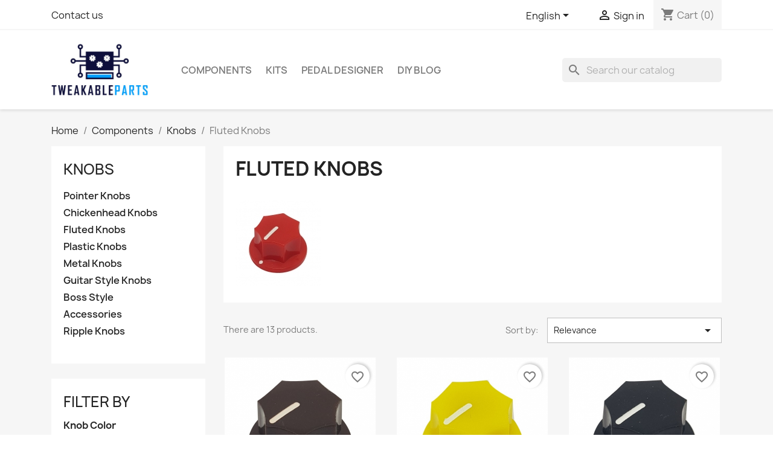

--- FILE ---
content_type: text/html; charset=utf-8
request_url: https://tweakable-parts.com/en/41-fluted-knobs
body_size: 18218
content:
<!doctype html>
<html lang="en-US">

  <head>
    
      
  <meta charset="utf-8">


  <meta http-equiv="x-ua-compatible" content="ie=edge">



  <title>Fluted Knobs</title>
  
    
  
  <meta name="description" content="">
  <meta name="keywords" content="">
        <link rel="canonical" href="https://tweakable-parts.com/en/41-fluted-knobs">
    
          <link rel="alternate" href="https://tweakable-parts.com/en/41-fluted-knobs" hreflang="en-us">
          <link rel="alternate" href="https://tweakable-parts.com/de/41-fluted-knobs" hreflang="de-de">
      
  
  
    <script type="application/ld+json">
  {
    "@context": "https://schema.org",
    "@type": "Organization",
    "name" : "Tweakable Parts",
    "url" : "https://tweakable-parts.com/en/"
         ,"logo": {
        "@type": "ImageObject",
        "url":"https://tweakable-parts.com/img/my-shop-logo-1612008122.jpg"
      }
      }
</script>

<script type="application/ld+json">
  {
    "@context": "https://schema.org",
    "@type": "WebPage",
    "isPartOf": {
      "@type": "WebSite",
      "url":  "https://tweakable-parts.com/en/",
      "name": "Tweakable Parts"
    },
    "name": "Fluted Knobs",
    "url":  "https://tweakable-parts.com/en/41-fluted-knobs"
  }
</script>


  <script type="application/ld+json">
    {
      "@context": "https://schema.org",
      "@type": "BreadcrumbList",
      "itemListElement": [
                  {
            "@type": "ListItem",
            "position": 1,
            "name": "Home",
            "item": "https://tweakable-parts.com/en/"
          },                  {
            "@type": "ListItem",
            "position": 2,
            "name": "Components",
            "item": "https://tweakable-parts.com/en/16-components"
          },                  {
            "@type": "ListItem",
            "position": 3,
            "name": "Knobs",
            "item": "https://tweakable-parts.com/en/38-knobs"
          },                  {
            "@type": "ListItem",
            "position": 4,
            "name": "Fluted Knobs",
            "item": "https://tweakable-parts.com/en/41-fluted-knobs"
          }              ]
    }
  </script>
  
  
  
  <script type="application/ld+json">
  {
    "@context": "https://schema.org",
    "@type": "ItemList",
    "itemListElement": [
          {
        "@type": "ListItem",
        "position": 1,
        "name": "Fluted Knob 20mm Brown",
        "url": "https://tweakable-parts.com/en/fluted-knobs/207-fluted-knob-20mm-brown.html"
      },          {
        "@type": "ListItem",
        "position": 2,
        "name": "Fluted Knob 20mm Yellow",
        "url": "https://tweakable-parts.com/en/fluted-knobs/208-fluted-knob-20mm-yellow.html"
      },          {
        "@type": "ListItem",
        "position": 3,
        "name": "Fluted Knob 20mm Black",
        "url": "https://tweakable-parts.com/en/fluted-knobs/209-fluted-knob-20mm-black.html"
      },          {
        "@type": "ListItem",
        "position": 4,
        "name": "Fluted Knob 20mm Clear",
        "url": "https://tweakable-parts.com/en/fluted-knobs/210-fluted-knob-20mm-clear.html"
      },          {
        "@type": "ListItem",
        "position": 5,
        "name": "Fluted Knob 20mm Red",
        "url": "https://tweakable-parts.com/en/fluted-knobs/211-fluted-knob-20mm-red.html"
      },          {
        "@type": "ListItem",
        "position": 6,
        "name": "Fluted Knob 20mm Cream",
        "url": "https://tweakable-parts.com/en/fluted-knobs/212-fluted-knob-20mm-cream.html"
      },          {
        "@type": "ListItem",
        "position": 7,
        "name": "Mini Fluted Knob 15mm Yellow",
        "url": "https://tweakable-parts.com/en/fluted-knobs/685-mini-fluted-knob-15mm-yellow.html"
      },          {
        "@type": "ListItem",
        "position": 8,
        "name": "Mini Fluted Knob 15mm Red",
        "url": "https://tweakable-parts.com/en/fluted-knobs/686-mini-fluted-knob-15mm-red.html"
      },          {
        "@type": "ListItem",
        "position": 9,
        "name": "Mini Fluted Knob 15mm Cream",
        "url": "https://tweakable-parts.com/en/fluted-knobs/687-mini-fluted-knob-15mm-cream.html"
      },          {
        "@type": "ListItem",
        "position": 10,
        "name": "Mini Fluted Knob 15mm Blue",
        "url": "https://tweakable-parts.com/en/fluted-knobs/688-mini-fluted-knob-15mm-blue.html"
      },          {
        "@type": "ListItem",
        "position": 11,
        "name": "Mini Fluted Knob 15mm Clear",
        "url": "https://tweakable-parts.com/en/fluted-knobs/689-mini-fluted-knob-15mm-clear.html"
      },          {
        "@type": "ListItem",
        "position": 12,
        "name": "Mini Fluted Knob 15mm White",
        "url": "https://tweakable-parts.com/en/fluted-knobs/690-mini-fluted-knob-15mm-white.html"
      },          {
        "@type": "ListItem",
        "position": 13,
        "name": "Fluted Knob 20mm White",
        "url": "https://tweakable-parts.com/en/fluted-knobs/811-fluted-knob-20mm-cream.html"
      }        ]
  }
</script>

  
  
    
  

  
    <meta property="og:title" content="Fluted Knobs" />
    <meta property="og:description" content="" />
    <meta property="og:url" content="https://tweakable-parts.com/en/41-fluted-knobs" />
    <meta property="og:site_name" content="Tweakable Parts" />
    <meta property="og:type" content="website" />    



  <meta name="viewport" content="width=device-width, initial-scale=1">



  <link rel="icon" type="image/vnd.microsoft.icon" href="https://tweakable-parts.com/img/favicon.ico?1613400853">
  <link rel="shortcut icon" type="image/x-icon" href="https://tweakable-parts.com/img/favicon.ico?1613400853">



    <link rel="stylesheet" href="https://tweakable-parts.com/themes/classic/assets/cache/theme-a2b6d376.css" type="text/css" media="all">




  

  <script type="text/javascript">
        var blockwishlistController = "https:\/\/tweakable-parts.com\/en\/module\/blockwishlist\/action";
        var cookielaw_ajax_link = "https:\/\/tweakable-parts.com\/en\/module\/gc_cookielaw\/ajax";
        var cookielaw_display_consent_by_js = false;
        var cookielaw_force_delete_cookie = false;
        var cookielaw_reload = false;
        var cookielaw_secure = true;
        var cookielaw_txt_savesettings = "Save Settings";
        var prestashop = {"cart":{"products":[],"totals":{"total":{"type":"total","label":"Total","amount":0,"value":"\u20ac0.00"},"total_including_tax":{"type":"total","label":"Total (tax incl.)","amount":0,"value":"\u20ac0.00"},"total_excluding_tax":{"type":"total","label":"Total (tax excl.)","amount":0,"value":"\u20ac0.00"}},"subtotals":{"products":{"type":"products","label":"Subtotal","amount":0,"value":"\u20ac0.00"},"discounts":null,"shipping":{"type":"shipping","label":"Shipping","amount":0,"value":""},"tax":{"type":"tax","label":"Included taxes","amount":0,"value":"\u20ac0.00"}},"products_count":0,"summary_string":"0 items","vouchers":{"allowed":1,"added":[]},"discounts":[],"minimalPurchase":4,"minimalPurchaseRequired":"A minimum shopping cart total of \u20ac4.00 (tax excl.) is required to validate your order. Current cart total is \u20ac0.00 (tax excl.)."},"currency":{"id":2,"name":"Euro","iso_code":"EUR","iso_code_num":"978","sign":"\u20ac"},"customer":{"lastname":null,"firstname":null,"email":null,"birthday":null,"newsletter":null,"newsletter_date_add":null,"optin":null,"website":null,"company":null,"siret":null,"ape":null,"is_logged":false,"gender":{"type":null,"name":null},"addresses":[]},"country":{"id_zone":9,"id_currency":0,"call_prefix":49,"iso_code":"DE","active":"1","contains_states":"0","need_identification_number":"0","need_zip_code":"1","zip_code_format":"NNNNN","display_tax_label":"1","name":"Germany","id":1},"language":{"name":"English (English)","iso_code":"en","locale":"en-US","language_code":"en-us","active":"1","is_rtl":"0","date_format_lite":"m\/d\/Y","date_format_full":"m\/d\/Y H:i:s","id":1},"page":{"title":"","canonical":"https:\/\/tweakable-parts.com\/en\/41-fluted-knobs","meta":{"title":"Fluted Knobs","description":"","keywords":"","robots":"index"},"page_name":"category","body_classes":{"lang-en":true,"lang-rtl":false,"country-DE":true,"currency-EUR":true,"layout-left-column":true,"page-category":true,"tax-display-enabled":true,"page-customer-account":false,"category-id-41":true,"category-Fluted Knobs":true,"category-id-parent-38":true,"category-depth-level-4":true},"admin_notifications":[],"password-policy":{"feedbacks":{"0":"Very weak","1":"Weak","2":"Average","3":"Strong","4":"Very strong","Straight rows of keys are easy to guess":"Straight rows of keys are easy to guess","Short keyboard patterns are easy to guess":"Short keyboard patterns are easy to guess","Use a longer keyboard pattern with more turns":"Use a longer keyboard pattern with more turns","Repeats like \"aaa\" are easy to guess":"Repeats like \"aaa\" are easy to guess","Repeats like \"abcabcabc\" are only slightly harder to guess than \"abc\"":"Repeats like \"abcabcabc\" are only slightly harder to guess than \"abc\"","Sequences like abc or 6543 are easy to guess":"Sequences like \"abc\" or \"6543\" are easy to guess.","Recent years are easy to guess":"Recent years are easy to guess","Dates are often easy to guess":"Dates are often easy to guess","This is a top-10 common password":"This is a top-10 common password","This is a top-100 common password":"This is a top-100 common password","This is a very common password":"This is a very common password","This is similar to a commonly used password":"This is similar to a commonly used password","A word by itself is easy to guess":"A word by itself is easy to guess","Names and surnames by themselves are easy to guess":"Names and surnames by themselves are easy to guess","Common names and surnames are easy to guess":"Common names and surnames are easy to guess","Use a few words, avoid common phrases":"Use a few words, avoid common phrases","No need for symbols, digits, or uppercase letters":"No need for symbols, digits, or uppercase letters","Avoid repeated words and characters":"Avoid repeated words and characters","Avoid sequences":"Avoid sequences","Avoid recent years":"Avoid recent years","Avoid years that are associated with you":"Avoid years that are associated with you","Avoid dates and years that are associated with you":"Avoid dates and years that are associated with you","Capitalization doesn't help very much":"Capitalization doesn't help very much","All-uppercase is almost as easy to guess as all-lowercase":"All-uppercase is almost as easy to guess as all-lowercase","Reversed words aren't much harder to guess":"Reversed words aren't much harder to guess","Predictable substitutions like '@' instead of 'a' don't help very much":"Predictable substitutions like \"@\" instead of \"a\" don't help very much.","Add another word or two. Uncommon words are better.":"Add another word or two. Uncommon words are better."}}},"shop":{"name":"Tweakable Parts","logo":"https:\/\/tweakable-parts.com\/img\/my-shop-logo-1612008122.jpg","stores_icon":"https:\/\/tweakable-parts.com\/img\/logo_stores.png","favicon":"https:\/\/tweakable-parts.com\/img\/favicon.ico"},"core_js_public_path":"\/themes\/","urls":{"base_url":"https:\/\/tweakable-parts.com\/","current_url":"https:\/\/tweakable-parts.com\/en\/41-fluted-knobs","shop_domain_url":"https:\/\/tweakable-parts.com","img_ps_url":"https:\/\/tweakable-parts.com\/img\/","img_cat_url":"https:\/\/tweakable-parts.com\/img\/c\/","img_lang_url":"https:\/\/tweakable-parts.com\/img\/l\/","img_prod_url":"https:\/\/tweakable-parts.com\/img\/p\/","img_manu_url":"https:\/\/tweakable-parts.com\/img\/m\/","img_sup_url":"https:\/\/tweakable-parts.com\/img\/su\/","img_ship_url":"https:\/\/tweakable-parts.com\/img\/s\/","img_store_url":"https:\/\/tweakable-parts.com\/img\/st\/","img_col_url":"https:\/\/tweakable-parts.com\/img\/co\/","img_url":"https:\/\/tweakable-parts.com\/themes\/classic\/assets\/img\/","css_url":"https:\/\/tweakable-parts.com\/themes\/classic\/assets\/css\/","js_url":"https:\/\/tweakable-parts.com\/themes\/classic\/assets\/js\/","pic_url":"https:\/\/tweakable-parts.com\/upload\/","theme_assets":"https:\/\/tweakable-parts.com\/themes\/classic\/assets\/","theme_dir":"https:\/\/tweakable-parts.com\/homepages\/43\/d859080143\/htdocs\/clickandbuilds\/PrestaShop\/Tweakable\/themes\/classic\/","pages":{"address":"https:\/\/tweakable-parts.com\/en\/address","addresses":"https:\/\/tweakable-parts.com\/en\/addresses","authentication":"https:\/\/tweakable-parts.com\/en\/login","manufacturer":"https:\/\/tweakable-parts.com\/en\/brands","cart":"https:\/\/tweakable-parts.com\/en\/cart","category":"https:\/\/tweakable-parts.com\/en\/index.php?controller=category","cms":"https:\/\/tweakable-parts.com\/en\/index.php?controller=cms","contact":"https:\/\/tweakable-parts.com\/en\/contact-us","discount":"https:\/\/tweakable-parts.com\/en\/discount","guest_tracking":"https:\/\/tweakable-parts.com\/en\/guest-tracking","history":"https:\/\/tweakable-parts.com\/en\/order-history","identity":"https:\/\/tweakable-parts.com\/en\/identity","index":"https:\/\/tweakable-parts.com\/en\/","my_account":"https:\/\/tweakable-parts.com\/en\/my-account","order_confirmation":"https:\/\/tweakable-parts.com\/en\/order-confirmation","order_detail":"https:\/\/tweakable-parts.com\/en\/index.php?controller=order-detail","order_follow":"https:\/\/tweakable-parts.com\/en\/order-follow","order":"https:\/\/tweakable-parts.com\/en\/order","order_return":"https:\/\/tweakable-parts.com\/en\/index.php?controller=order-return","order_slip":"https:\/\/tweakable-parts.com\/en\/credit-slip","pagenotfound":"https:\/\/tweakable-parts.com\/en\/page-not-found","password":"https:\/\/tweakable-parts.com\/en\/password-recovery","pdf_invoice":"https:\/\/tweakable-parts.com\/en\/index.php?controller=pdf-invoice","pdf_order_return":"https:\/\/tweakable-parts.com\/en\/index.php?controller=pdf-order-return","pdf_order_slip":"https:\/\/tweakable-parts.com\/en\/index.php?controller=pdf-order-slip","prices_drop":"https:\/\/tweakable-parts.com\/en\/prices-drop","product":"https:\/\/tweakable-parts.com\/en\/index.php?controller=product","registration":"https:\/\/tweakable-parts.com\/en\/index.php?controller=registration","search":"https:\/\/tweakable-parts.com\/en\/search","sitemap":"https:\/\/tweakable-parts.com\/en\/sitemap","stores":"https:\/\/tweakable-parts.com\/en\/stores","supplier":"https:\/\/tweakable-parts.com\/en\/supplier","new_products":"https:\/\/tweakable-parts.com\/en\/new-products","brands":"https:\/\/tweakable-parts.com\/en\/brands","register":"https:\/\/tweakable-parts.com\/en\/index.php?controller=registration","order_login":"https:\/\/tweakable-parts.com\/en\/order?login=1"},"alternative_langs":{"en-us":"https:\/\/tweakable-parts.com\/en\/41-fluted-knobs","de-de":"https:\/\/tweakable-parts.com\/de\/41-fluted-knobs"},"actions":{"logout":"https:\/\/tweakable-parts.com\/en\/?mylogout="},"no_picture_image":{"bySize":{"small_default":{"url":"https:\/\/tweakable-parts.com\/img\/p\/en-default-small_default.jpg","width":98,"height":98},"cart_default":{"url":"https:\/\/tweakable-parts.com\/img\/p\/en-default-cart_default.jpg","width":125,"height":125},"home_default":{"url":"https:\/\/tweakable-parts.com\/img\/p\/en-default-home_default.jpg","width":250,"height":250},"medium_default":{"url":"https:\/\/tweakable-parts.com\/img\/p\/en-default-medium_default.jpg","width":452,"height":452},"large_default":{"url":"https:\/\/tweakable-parts.com\/img\/p\/en-default-large_default.jpg","width":800,"height":800}},"small":{"url":"https:\/\/tweakable-parts.com\/img\/p\/en-default-small_default.jpg","width":98,"height":98},"medium":{"url":"https:\/\/tweakable-parts.com\/img\/p\/en-default-home_default.jpg","width":250,"height":250},"large":{"url":"https:\/\/tweakable-parts.com\/img\/p\/en-default-large_default.jpg","width":800,"height":800},"legend":""}},"configuration":{"display_taxes_label":true,"display_prices_tax_incl":true,"is_catalog":false,"show_prices":true,"opt_in":{"partner":false},"quantity_discount":{"type":"price","label":"Unit price"},"voucher_enabled":1,"return_enabled":0},"field_required":[],"breadcrumb":{"links":[{"title":"Home","url":"https:\/\/tweakable-parts.com\/en\/"},{"title":"Components","url":"https:\/\/tweakable-parts.com\/en\/16-components"},{"title":"Knobs","url":"https:\/\/tweakable-parts.com\/en\/38-knobs"},{"title":"Fluted Knobs","url":"https:\/\/tweakable-parts.com\/en\/41-fluted-knobs"}],"count":4},"link":{"protocol_link":"https:\/\/","protocol_content":"https:\/\/"},"time":1768882828,"static_token":"80c52069a4597d1e72667ce4a555b0a7","token":"218914c7400d59d5927d48182cfb8e82","debug":false};
        var productsAlreadyTagged = [];
        var psemailsubscription_subscription = "https:\/\/tweakable-parts.com\/en\/module\/ps_emailsubscription\/subscription";
        var psr_icon_color = "#F19D76";
        var removeFromWishlistUrl = "https:\/\/tweakable-parts.com\/en\/module\/blockwishlist\/action?action=deleteProductFromWishlist";
        var wishlistAddProductToCartUrl = "https:\/\/tweakable-parts.com\/en\/module\/blockwishlist\/action?action=addProductToCart";
        var wishlistUrl = "https:\/\/tweakable-parts.com\/en\/module\/blockwishlist\/view";
      </script>



  <style type="text/css">
	
			#GcCookieBox .wrapper {
			border-radius: 0px;
		}
										</style>



    
  </head>

  <body id="category" class="lang-en country-de currency-eur layout-left-column page-category tax-display-enabled category-id-41 category-fluted-knobs category-id-parent-38 category-depth-level-4">

    
      
    

    <main>
      
              

      <header id="header">
        
          
  <div class="header-banner">
    
  </div>



  <nav class="header-nav">
    <div class="container">
      <div class="row">
        <div class="hidden-sm-down">
          <div class="col-md-5 col-xs-12">
            <div id="_desktop_contact_link">
  <div id="contact-link">
          <a href="https://tweakable-parts.com/en/contact-us">Contact us</a>
      </div>
</div>

          </div>
          <div class="col-md-7 right-nav">
              <div id="_desktop_language_selector">
  <div class="language-selector-wrapper">
    <span id="language-selector-label" class="hidden-md-up">Language:</span>
    <div class="language-selector dropdown js-dropdown">
      <button data-toggle="dropdown" class="hidden-sm-down btn-unstyle" aria-haspopup="true" aria-expanded="false" aria-label="Language dropdown">
        <span class="expand-more">English</span>
        <i class="material-icons expand-more">&#xE5C5;</i>
      </button>
      <ul class="dropdown-menu hidden-sm-down" aria-labelledby="language-selector-label">
                  <li  class="current" >
            <a href="https://tweakable-parts.com/en/41-fluted-knobs" class="dropdown-item" data-iso-code="en">English</a>
          </li>
                  <li >
            <a href="https://tweakable-parts.com/de/41-fluted-knobs" class="dropdown-item" data-iso-code="de">Deutsch</a>
          </li>
              </ul>
      <select class="link hidden-md-up" aria-labelledby="language-selector-label">
                  <option value="https://tweakable-parts.com/en/41-fluted-knobs" selected="selected" data-iso-code="en">
            English
          </option>
                  <option value="https://tweakable-parts.com/de/41-fluted-knobs" data-iso-code="de">
            Deutsch
          </option>
              </select>
    </div>
  </div>
</div>
<div id="_desktop_user_info">
  <div class="user-info">
          <a
        href="https://tweakable-parts.com/en/login?back=https%3A%2F%2Ftweakable-parts.com%2Fen%2F41-fluted-knobs"
        title="Log in to your customer account"
        rel="nofollow"
      >
        <i class="material-icons">&#xE7FF;</i>
        <span class="hidden-sm-down">Sign in</span>
      </a>
      </div>
</div>
<div id="_desktop_cart">
  <div class="blockcart cart-preview inactive" data-refresh-url="//tweakable-parts.com/en/module/ps_shoppingcart/ajax">
    <div class="header">
              <i class="material-icons shopping-cart" aria-hidden="true">shopping_cart</i>
        <span class="hidden-sm-down">Cart</span>
        <span class="cart-products-count">(0)</span>
          </div>
  </div>
</div>

          </div>
        </div>
        <div class="hidden-md-up text-sm-center mobile">
          <div class="float-xs-left" id="menu-icon">
            <i class="material-icons d-inline">&#xE5D2;</i>
          </div>
          <div class="float-xs-right" id="_mobile_cart"></div>
          <div class="float-xs-right" id="_mobile_user_info"></div>
          <div class="top-logo" id="_mobile_logo"></div>
          <div class="clearfix"></div>
        </div>
      </div>
    </div>
  </nav>



  <div class="header-top">
    <div class="container">
       <div class="row">
        <div class="col-md-2 hidden-sm-down" id="_desktop_logo">
                                    
  <a href="https://tweakable-parts.com/en/">
    <img
      class="logo img-fluid"
      src="https://tweakable-parts.com/img/my-shop-logo-1612008122.jpg"
      alt="Tweakable Parts"
      width="700"
      height="400">
  </a>

                              </div>
        <div class="header-top-right col-md-10 col-sm-12 position-static">
          

<div class="menu js-top-menu position-static hidden-sm-down" id="_desktop_top_menu">
    
          <ul class="top-menu" id="top-menu" data-depth="0">
                    <li class="category" id="category-16">
                          <a
                class="dropdown-item"
                href="https://tweakable-parts.com/en/16-components" data-depth="0"
                              >
                                                                      <span class="float-xs-right hidden-md-up">
                    <span data-target="#top_sub_menu_14247" data-toggle="collapse" class="navbar-toggler collapse-icons">
                      <i class="material-icons add">&#xE313;</i>
                      <i class="material-icons remove">&#xE316;</i>
                    </span>
                  </span>
                                Components
              </a>
                            <div  class="popover sub-menu js-sub-menu collapse" id="top_sub_menu_14247">
                
          <ul class="top-menu"  data-depth="1">
                    <li class="category" id="category-10">
                          <a
                class="dropdown-item dropdown-submenu"
                href="https://tweakable-parts.com/en/10-passive-components" data-depth="1"
                              >
                                                                      <span class="float-xs-right hidden-md-up">
                    <span data-target="#top_sub_menu_6847" data-toggle="collapse" class="navbar-toggler collapse-icons">
                      <i class="material-icons add">&#xE313;</i>
                      <i class="material-icons remove">&#xE316;</i>
                    </span>
                  </span>
                                Passive Components
              </a>
                            <div  class="collapse" id="top_sub_menu_6847">
                
          <ul class="top-menu"  data-depth="2">
                    <li class="category" id="category-11">
                          <a
                class="dropdown-item"
                href="https://tweakable-parts.com/en/11-resistors" data-depth="2"
                              >
                                                                      <span class="float-xs-right hidden-md-up">
                    <span data-target="#top_sub_menu_18057" data-toggle="collapse" class="navbar-toggler collapse-icons">
                      <i class="material-icons add">&#xE313;</i>
                      <i class="material-icons remove">&#xE316;</i>
                    </span>
                  </span>
                                Resistors
              </a>
                            <div  class="collapse" id="top_sub_menu_18057">
                
          <ul class="top-menu"  data-depth="3">
                    <li class="category" id="category-17">
                          <a
                class="dropdown-item"
                href="https://tweakable-parts.com/en/17-metal-film-06w" data-depth="3"
                              >
                                Metal Film 0,6W
              </a>
                          </li>
                    <li class="category" id="category-78">
                          <a
                class="dropdown-item"
                href="https://tweakable-parts.com/en/78-metal-film-14w" data-depth="3"
                              >
                                Metal Film 1/4W
              </a>
                          </li>
                    <li class="category" id="category-87">
                          <a
                class="dropdown-item"
                href="https://tweakable-parts.com/en/87-carbon-film-14w" data-depth="3"
                              >
                                Carbon Film 1/4W
              </a>
                          </li>
              </ul>
    
              </div>
                          </li>
                    <li class="category" id="category-12">
                          <a
                class="dropdown-item"
                href="https://tweakable-parts.com/en/12-capacitors" data-depth="2"
                              >
                                                                      <span class="float-xs-right hidden-md-up">
                    <span data-target="#top_sub_menu_16284" data-toggle="collapse" class="navbar-toggler collapse-icons">
                      <i class="material-icons add">&#xE313;</i>
                      <i class="material-icons remove">&#xE316;</i>
                    </span>
                  </span>
                                Capacitors
              </a>
                            <div  class="collapse" id="top_sub_menu_16284">
                
          <ul class="top-menu"  data-depth="3">
                    <li class="category" id="category-13">
                          <a
                class="dropdown-item"
                href="https://tweakable-parts.com/en/13-electrolytic-capacitors" data-depth="3"
                              >
                                                                      <span class="float-xs-right hidden-md-up">
                    <span data-target="#top_sub_menu_50658" data-toggle="collapse" class="navbar-toggler collapse-icons">
                      <i class="material-icons add">&#xE313;</i>
                      <i class="material-icons remove">&#xE316;</i>
                    </span>
                  </span>
                                Electrolytic Capacitors
              </a>
                            <div  class="collapse" id="top_sub_menu_50658">
                
          <ul class="top-menu"  data-depth="4">
                    <li class="category" id="category-14">
                          <a
                class="dropdown-item"
                href="https://tweakable-parts.com/en/14-standard-electrolytic-capacitors" data-depth="4"
                              >
                                Standard Electrolytic Capacitors
              </a>
                          </li>
                    <li class="category" id="category-37">
                          <a
                class="dropdown-item"
                href="https://tweakable-parts.com/en/37-panasonic-electrolytic-capacitors" data-depth="4"
                              >
                                Panasonic Electrolytic Capacitors
              </a>
                          </li>
                    <li class="category" id="category-69">
                          <a
                class="dropdown-item"
                href="https://tweakable-parts.com/en/69-electrolytic-subminiature" data-depth="4"
                              >
                                Electrolytic Subminiature
              </a>
                          </li>
              </ul>
    
              </div>
                          </li>
                    <li class="category" id="category-23">
                          <a
                class="dropdown-item"
                href="https://tweakable-parts.com/en/23-ceramic-capacitors" data-depth="3"
                              >
                                Ceramic Capacitors
              </a>
                          </li>
                    <li class="category" id="category-24">
                          <a
                class="dropdown-item"
                href="https://tweakable-parts.com/en/24-mylar-film-capacitors" data-depth="3"
                              >
                                Mylar Film Capacitors
              </a>
                          </li>
                    <li class="category" id="category-25">
                          <a
                class="dropdown-item"
                href="https://tweakable-parts.com/en/25-mktkemet-metal-film" data-depth="3"
                              >
                                MKT/Kemet Metal Film
              </a>
                          </li>
                    <li class="category" id="category-32">
                          <a
                class="dropdown-item"
                href="https://tweakable-parts.com/en/32-wima-mks02" data-depth="3"
                              >
                                WIMA MKS02
              </a>
                          </li>
                    <li class="category" id="category-93">
                          <a
                class="dropdown-item"
                href="https://tweakable-parts.com/en/93-standard-metal-film" data-depth="3"
                              >
                                Standard Metal Film
              </a>
                          </li>
              </ul>
    
              </div>
                          </li>
                    <li class="category" id="category-26">
                          <a
                class="dropdown-item"
                href="https://tweakable-parts.com/en/26-potentiometers" data-depth="2"
                              >
                                                                      <span class="float-xs-right hidden-md-up">
                    <span data-target="#top_sub_menu_97303" data-toggle="collapse" class="navbar-toggler collapse-icons">
                      <i class="material-icons add">&#xE313;</i>
                      <i class="material-icons remove">&#xE316;</i>
                    </span>
                  </span>
                                Potentiometers
              </a>
                            <div  class="collapse" id="top_sub_menu_97303">
                
          <ul class="top-menu"  data-depth="3">
                    <li class="category" id="category-27">
                          <a
                class="dropdown-item"
                href="https://tweakable-parts.com/en/27-alpha-pot-16mm-635mm-angled" data-depth="3"
                              >
                                Alpha Pot 16mm / 6.35mm Angled
              </a>
                          </li>
                    <li class="category" id="category-28">
                          <a
                class="dropdown-item"
                href="https://tweakable-parts.com/en/28-alpha-pot-16mm-635mm" data-depth="3"
                              >
                                Alpha Pot 16mm / 6.35mm
              </a>
                          </li>
                    <li class="category" id="category-29">
                          <a
                class="dropdown-item"
                href="https://tweakable-parts.com/en/29-alpha-pot-16mm-6mm" data-depth="3"
                              >
                                Alpha Pot 16mm / 6mm
              </a>
                          </li>
                    <li class="category" id="category-30">
                          <a
                class="dropdown-item"
                href="https://tweakable-parts.com/en/30-alpha-pot-24mm-635mm" data-depth="3"
                              >
                                Alpha Pot 24mm / 6.35mm
              </a>
                          </li>
                    <li class="category" id="category-31">
                          <a
                class="dropdown-item"
                href="https://tweakable-parts.com/en/31-9mm-potentiometers" data-depth="3"
                              >
                                9mm Potentiometers
              </a>
                          </li>
              </ul>
    
              </div>
                          </li>
                    <li class="category" id="category-70">
                          <a
                class="dropdown-item"
                href="https://tweakable-parts.com/en/70-trimmer-pot" data-depth="2"
                              >
                                                                      <span class="float-xs-right hidden-md-up">
                    <span data-target="#top_sub_menu_89417" data-toggle="collapse" class="navbar-toggler collapse-icons">
                      <i class="material-icons add">&#xE313;</i>
                      <i class="material-icons remove">&#xE316;</i>
                    </span>
                  </span>
                                Trimmer Pot
              </a>
                            <div  class="collapse" id="top_sub_menu_89417">
                
          <ul class="top-menu"  data-depth="3">
                    <li class="category" id="category-71">
                          <a
                class="dropdown-item"
                href="https://tweakable-parts.com/en/71-side-adjustment" data-depth="3"
                              >
                                Side Adjustment
              </a>
                          </li>
                    <li class="category" id="category-72">
                          <a
                class="dropdown-item"
                href="https://tweakable-parts.com/en/72-top-adjustment" data-depth="3"
                              >
                                Top Adjustment
              </a>
                          </li>
                    <li class="category" id="category-73">
                          <a
                class="dropdown-item"
                href="https://tweakable-parts.com/en/73-ca6v-trim" data-depth="3"
                              >
                                CA6V Trim
              </a>
                          </li>
              </ul>
    
              </div>
                          </li>
              </ul>
    
              </div>
                          </li>
                    <li class="category" id="category-15">
                          <a
                class="dropdown-item dropdown-submenu"
                href="https://tweakable-parts.com/en/15-active-components" data-depth="1"
                              >
                                                                      <span class="float-xs-right hidden-md-up">
                    <span data-target="#top_sub_menu_10707" data-toggle="collapse" class="navbar-toggler collapse-icons">
                      <i class="material-icons add">&#xE313;</i>
                      <i class="material-icons remove">&#xE316;</i>
                    </span>
                  </span>
                                Active Components
              </a>
                            <div  class="collapse" id="top_sub_menu_10707">
                
          <ul class="top-menu"  data-depth="2">
                    <li class="category" id="category-36">
                          <a
                class="dropdown-item"
                href="https://tweakable-parts.com/en/36-diodes" data-depth="2"
                              >
                                Diodes
              </a>
                          </li>
                    <li class="category" id="category-42">
                          <a
                class="dropdown-item"
                href="https://tweakable-parts.com/en/42-transistors" data-depth="2"
                              >
                                                                      <span class="float-xs-right hidden-md-up">
                    <span data-target="#top_sub_menu_11621" data-toggle="collapse" class="navbar-toggler collapse-icons">
                      <i class="material-icons add">&#xE313;</i>
                      <i class="material-icons remove">&#xE316;</i>
                    </span>
                  </span>
                                Transistors
              </a>
                            <div  class="collapse" id="top_sub_menu_11621">
                
          <ul class="top-menu"  data-depth="3">
                    <li class="category" id="category-43">
                          <a
                class="dropdown-item"
                href="https://tweakable-parts.com/en/43-voltage-regulators" data-depth="3"
                              >
                                Voltage Regulators
              </a>
                          </li>
                    <li class="category" id="category-44">
                          <a
                class="dropdown-item"
                href="https://tweakable-parts.com/en/44-fet" data-depth="3"
                              >
                                FET
              </a>
                          </li>
                    <li class="category" id="category-50">
                          <a
                class="dropdown-item"
                href="https://tweakable-parts.com/en/50-silicon" data-depth="3"
                              >
                                Silicon
              </a>
                          </li>
              </ul>
    
              </div>
                          </li>
                    <li class="category" id="category-45">
                          <a
                class="dropdown-item"
                href="https://tweakable-parts.com/en/45-integrated-circuits" data-depth="2"
                              >
                                Integrated Circuits
              </a>
                          </li>
                    <li class="category" id="category-51">
                          <a
                class="dropdown-item"
                href="https://tweakable-parts.com/en/51-crystalsresonators" data-depth="2"
                              >
                                Crystals/Resonators
              </a>
                          </li>
                    <li class="category" id="category-60">
                          <a
                class="dropdown-item"
                href="https://tweakable-parts.com/en/60-led" data-depth="2"
                              >
                                                                      <span class="float-xs-right hidden-md-up">
                    <span data-target="#top_sub_menu_30" data-toggle="collapse" class="navbar-toggler collapse-icons">
                      <i class="material-icons add">&#xE313;</i>
                      <i class="material-icons remove">&#xE316;</i>
                    </span>
                  </span>
                                LED
              </a>
                            <div  class="collapse" id="top_sub_menu_30">
                
          <ul class="top-menu"  data-depth="3">
                    <li class="category" id="category-61">
                          <a
                class="dropdown-item"
                href="https://tweakable-parts.com/en/61-matrix" data-depth="3"
                              >
                                Matrix
              </a>
                          </li>
                    <li class="category" id="category-62">
                          <a
                class="dropdown-item"
                href="https://tweakable-parts.com/en/62-3-mm" data-depth="3"
                              >
                                3 mm
              </a>
                          </li>
                    <li class="category" id="category-63">
                          <a
                class="dropdown-item"
                href="https://tweakable-parts.com/en/63-5-mm" data-depth="3"
                              >
                                5 mm
              </a>
                          </li>
                    <li class="category" id="category-64">
                          <a
                class="dropdown-item"
                href="https://tweakable-parts.com/en/64-10-mm" data-depth="3"
                              >
                                10 mm
              </a>
                          </li>
                    <li class="category" id="category-65">
                          <a
                class="dropdown-item"
                href="https://tweakable-parts.com/en/65-bezelled-sockets" data-depth="3"
                              >
                                Bezel/LED Sockets
              </a>
                          </li>
              </ul>
    
              </div>
                          </li>
              </ul>
    
              </div>
                          </li>
                    <li class="category" id="category-33">
                          <a
                class="dropdown-item dropdown-submenu"
                href="https://tweakable-parts.com/en/33-switches" data-depth="1"
                              >
                                                                      <span class="float-xs-right hidden-md-up">
                    <span data-target="#top_sub_menu_46593" data-toggle="collapse" class="navbar-toggler collapse-icons">
                      <i class="material-icons add">&#xE313;</i>
                      <i class="material-icons remove">&#xE316;</i>
                    </span>
                  </span>
                                Switches
              </a>
                            <div  class="collapse" id="top_sub_menu_46593">
                
          <ul class="top-menu"  data-depth="2">
                    <li class="category" id="category-34">
                          <a
                class="dropdown-item"
                href="https://tweakable-parts.com/en/34-footswitches" data-depth="2"
                              >
                                Footswitches
              </a>
                          </li>
                    <li class="category" id="category-35">
                          <a
                class="dropdown-item"
                href="https://tweakable-parts.com/en/35-toggle-switches" data-depth="2"
                              >
                                Toggle Switches
              </a>
                          </li>
                    <li class="category" id="category-56">
                          <a
                class="dropdown-item"
                href="https://tweakable-parts.com/en/56-dip-switches" data-depth="2"
                              >
                                DIP Switches
              </a>
                          </li>
                    <li class="category" id="category-59">
                          <a
                class="dropdown-item"
                href="https://tweakable-parts.com/en/59-relay" data-depth="2"
                              >
                                Relay
              </a>
                          </li>
                    <li class="category" id="category-91">
                          <a
                class="dropdown-item"
                href="https://tweakable-parts.com/en/91-switches-accessories" data-depth="2"
                              >
                                Switches Accessories
              </a>
                          </li>
              </ul>
    
              </div>
                          </li>
                    <li class="category" id="category-38">
                          <a
                class="dropdown-item dropdown-submenu"
                href="https://tweakable-parts.com/en/38-knobs" data-depth="1"
                              >
                                                                      <span class="float-xs-right hidden-md-up">
                    <span data-target="#top_sub_menu_8938" data-toggle="collapse" class="navbar-toggler collapse-icons">
                      <i class="material-icons add">&#xE313;</i>
                      <i class="material-icons remove">&#xE316;</i>
                    </span>
                  </span>
                                Knobs
              </a>
                            <div  class="collapse" id="top_sub_menu_8938">
                
          <ul class="top-menu"  data-depth="2">
                    <li class="category" id="category-39">
                          <a
                class="dropdown-item"
                href="https://tweakable-parts.com/en/39-pointer-knobs" data-depth="2"
                              >
                                Pointer Knobs
              </a>
                          </li>
                    <li class="category" id="category-40">
                          <a
                class="dropdown-item"
                href="https://tweakable-parts.com/en/40-chickenhead-knobs" data-depth="2"
                              >
                                Chickenhead Knobs
              </a>
                          </li>
                    <li class="category current " id="category-41">
                          <a
                class="dropdown-item"
                href="https://tweakable-parts.com/en/41-fluted-knobs" data-depth="2"
                              >
                                Fluted Knobs
              </a>
                          </li>
                    <li class="category" id="category-66">
                          <a
                class="dropdown-item"
                href="https://tweakable-parts.com/en/66-plastic-knobs" data-depth="2"
                              >
                                Plastic Knobs
              </a>
                          </li>
                    <li class="category" id="category-67">
                          <a
                class="dropdown-item"
                href="https://tweakable-parts.com/en/67-metal-knobs" data-depth="2"
                              >
                                Metal Knobs
              </a>
                          </li>
                    <li class="category" id="category-68">
                          <a
                class="dropdown-item"
                href="https://tweakable-parts.com/en/68-guitar-style-knobs" data-depth="2"
                              >
                                Guitar Style Knobs
              </a>
                          </li>
                    <li class="category" id="category-89">
                          <a
                class="dropdown-item"
                href="https://tweakable-parts.com/en/89-boss-style" data-depth="2"
                              >
                                Boss Style
              </a>
                          </li>
                    <li class="category" id="category-90">
                          <a
                class="dropdown-item"
                href="https://tweakable-parts.com/en/90-accessories" data-depth="2"
                              >
                                Accessories
              </a>
                          </li>
                    <li class="category" id="category-96">
                          <a
                class="dropdown-item"
                href="https://tweakable-parts.com/en/96-ripple-knobs" data-depth="2"
                              >
                                Ripple Knobs
              </a>
                          </li>
              </ul>
    
              </div>
                          </li>
                    <li class="category" id="category-46">
                          <a
                class="dropdown-item dropdown-submenu"
                href="https://tweakable-parts.com/en/46-enclosures" data-depth="1"
                              >
                                                                      <span class="float-xs-right hidden-md-up">
                    <span data-target="#top_sub_menu_74001" data-toggle="collapse" class="navbar-toggler collapse-icons">
                      <i class="material-icons add">&#xE313;</i>
                      <i class="material-icons remove">&#xE316;</i>
                    </span>
                  </span>
                                Enclosures
              </a>
                            <div  class="collapse" id="top_sub_menu_74001">
                
          <ul class="top-menu"  data-depth="2">
                    <li class="category" id="category-47">
                          <a
                class="dropdown-item"
                href="https://tweakable-parts.com/en/47-aluminium-diecast" data-depth="2"
                              >
                                Aluminium Diecast
              </a>
                          </li>
                    <li class="category" id="category-48">
                          <a
                class="dropdown-item"
                href="https://tweakable-parts.com/en/48-aluminium-colored" data-depth="2"
                              >
                                Aluminium Colored
              </a>
                          </li>
                    <li class="category" id="category-49">
                          <a
                class="dropdown-item"
                href="https://tweakable-parts.com/en/49-3d-printed-enclosures" data-depth="2"
                              >
                                3d Printed Enclosures
              </a>
                          </li>
                    <li class="category" id="category-88">
                          <a
                class="dropdown-item"
                href="https://tweakable-parts.com/en/88-pre-drilled-enclosures" data-depth="2"
                              >
                                Pre-drilled Enclosures
              </a>
                          </li>
              </ul>
    
              </div>
                          </li>
                    <li class="category" id="category-52">
                          <a
                class="dropdown-item dropdown-submenu"
                href="https://tweakable-parts.com/en/52-pcbprotoboards" data-depth="1"
                              >
                                PCB/Protoboards
              </a>
                          </li>
                    <li class="category" id="category-53">
                          <a
                class="dropdown-item dropdown-submenu"
                href="https://tweakable-parts.com/en/53-connectors" data-depth="1"
                              >
                                                                      <span class="float-xs-right hidden-md-up">
                    <span data-target="#top_sub_menu_72770" data-toggle="collapse" class="navbar-toggler collapse-icons">
                      <i class="material-icons add">&#xE313;</i>
                      <i class="material-icons remove">&#xE316;</i>
                    </span>
                  </span>
                                Connectors
              </a>
                            <div  class="collapse" id="top_sub_menu_72770">
                
          <ul class="top-menu"  data-depth="2">
                    <li class="category" id="category-54">
                          <a
                class="dropdown-item"
                href="https://tweakable-parts.com/en/54-dc-connectors" data-depth="2"
                              >
                                DC Connectors
              </a>
                          </li>
                    <li class="category" id="category-55">
                          <a
                class="dropdown-item"
                href="https://tweakable-parts.com/en/55-jacks" data-depth="2"
                              >
                                Jacks
              </a>
                          </li>
                    <li class="category" id="category-57">
                          <a
                class="dropdown-item"
                href="https://tweakable-parts.com/en/57-pin-headers" data-depth="2"
                              >
                                Pin Headers
              </a>
                          </li>
                    <li class="category" id="category-58">
                          <a
                class="dropdown-item"
                href="https://tweakable-parts.com/en/58-sockets" data-depth="2"
                              >
                                Sockets
              </a>
                          </li>
                    <li class="category" id="category-80">
                          <a
                class="dropdown-item"
                href="https://tweakable-parts.com/en/80-wire" data-depth="2"
                              >
                                Wire
              </a>
                          </li>
                    <li class="category" id="category-86">
                          <a
                class="dropdown-item"
                href="https://tweakable-parts.com/en/86-plugs" data-depth="2"
                              >
                                Plugs
              </a>
                          </li>
              </ul>
    
              </div>
                          </li>
                    <li class="category" id="category-74">
                          <a
                class="dropdown-item dropdown-submenu"
                href="https://tweakable-parts.com/en/74-soldering" data-depth="1"
                              >
                                Soldering
              </a>
                          </li>
                    <li class="category" id="category-75">
                          <a
                class="dropdown-item dropdown-submenu"
                href="https://tweakable-parts.com/en/75-power-supply" data-depth="1"
                              >
                                Power Supply
              </a>
                          </li>
                    <li class="category" id="category-84">
                          <a
                class="dropdown-item dropdown-submenu"
                href="https://tweakable-parts.com/en/84-accessories" data-depth="1"
                              >
                                                                      <span class="float-xs-right hidden-md-up">
                    <span data-target="#top_sub_menu_9668" data-toggle="collapse" class="navbar-toggler collapse-icons">
                      <i class="material-icons add">&#xE313;</i>
                      <i class="material-icons remove">&#xE316;</i>
                    </span>
                  </span>
                                Accessories
              </a>
                            <div  class="collapse" id="top_sub_menu_9668">
                
          <ul class="top-menu"  data-depth="2">
                    <li class="category" id="category-79">
                          <a
                class="dropdown-item"
                href="https://tweakable-parts.com/en/79-decals" data-depth="2"
                              >
                                Decals
              </a>
                          </li>
                    <li class="category" id="category-85">
                          <a
                class="dropdown-item"
                href="https://tweakable-parts.com/en/85-rubber-feet" data-depth="2"
                              >
                                Rubber Feet
              </a>
                          </li>
              </ul>
    
              </div>
                          </li>
              </ul>
    
              </div>
                          </li>
                    <li class="category" id="category-76">
                          <a
                class="dropdown-item"
                href="https://tweakable-parts.com/en/76-kits" data-depth="0"
                              >
                                                                      <span class="float-xs-right hidden-md-up">
                    <span data-target="#top_sub_menu_15448" data-toggle="collapse" class="navbar-toggler collapse-icons">
                      <i class="material-icons add">&#xE313;</i>
                      <i class="material-icons remove">&#xE316;</i>
                    </span>
                  </span>
                                Kits
              </a>
                            <div  class="popover sub-menu js-sub-menu collapse" id="top_sub_menu_15448">
                
          <ul class="top-menu"  data-depth="1">
                    <li class="category" id="category-81">
                          <a
                class="dropdown-item dropdown-submenu"
                href="https://tweakable-parts.com/en/81-effects" data-depth="1"
                              >
                                Effects
              </a>
                          </li>
                    <li class="category" id="category-82">
                          <a
                class="dropdown-item dropdown-submenu"
                href="https://tweakable-parts.com/en/82-tools" data-depth="1"
                              >
                                Tools
              </a>
                          </li>
                    <li class="category" id="category-83">
                          <a
                class="dropdown-item dropdown-submenu"
                href="https://tweakable-parts.com/en/83-arduino" data-depth="1"
                              >
                                Arduino
              </a>
                          </li>
                    <li class="category" id="category-104">
                          <a
                class="dropdown-item dropdown-submenu"
                href="https://tweakable-parts.com/en/104-fx-pedals" data-depth="1"
                              >
                                FX PEDALS
              </a>
                          </li>
              </ul>
    
              </div>
                          </li>
                    <li class="category" id="category-77">
                          <a
                class="dropdown-item"
                href="https://tweakable-parts.com/en/77-pedal-designer" data-depth="0"
                              >
                                                                      <span class="float-xs-right hidden-md-up">
                    <span data-target="#top_sub_menu_86324" data-toggle="collapse" class="navbar-toggler collapse-icons">
                      <i class="material-icons add">&#xE313;</i>
                      <i class="material-icons remove">&#xE316;</i>
                    </span>
                  </span>
                                Pedal Designer
              </a>
                            <div  class="popover sub-menu js-sub-menu collapse" id="top_sub_menu_86324">
                
          <ul class="top-menu"  data-depth="1">
                    <li class="category" id="category-94">
                          <a
                class="dropdown-item dropdown-submenu"
                href="https://tweakable-parts.com/en/94-laser-service" data-depth="1"
                              >
                                Laser Service
              </a>
                          </li>
              </ul>
    
              </div>
                          </li>
                    <li class="link" id="lnk-diy-blog">
                          <a
                class="dropdown-item"
                href="https://tweakable-parts.com/en/diyblog.html" data-depth="0"
                              >
                                DIY Blog
              </a>
                          </li>
              </ul>
    
    <div class="clearfix"></div>
</div>
<div id="search_widget" class="search-widgets" data-search-controller-url="//tweakable-parts.com/en/search">
  <form method="get" action="//tweakable-parts.com/en/search">
    <input type="hidden" name="controller" value="search">
    <i class="material-icons search" aria-hidden="true">search</i>
    <input type="text" name="s" value="" placeholder="Search our catalog" aria-label="Search">
    <i class="material-icons clear" aria-hidden="true">clear</i>
  </form>
</div>

        </div>
      </div>
      <div id="mobile_top_menu_wrapper" class="row hidden-md-up" style="display:none;">
        <div class="js-top-menu mobile" id="_mobile_top_menu"></div>
        <div class="js-top-menu-bottom">
          <div id="_mobile_currency_selector"></div>
          <div id="_mobile_language_selector"></div>
          <div id="_mobile_contact_link"></div>
        </div>
      </div>
    </div>
  </div>
  

        
      </header>

      <section id="wrapper">
        
          
<aside id="notifications">
  <div class="notifications-container container">
    
    
    
      </div>
</aside>
        

        
        <div class="container">
          
            <nav data-depth="4" class="breadcrumb">
  <ol>
    
              
          <li>
                          <a href="https://tweakable-parts.com/en/"><span>Home</span></a>
                      </li>
        
              
          <li>
                          <a href="https://tweakable-parts.com/en/16-components"><span>Components</span></a>
                      </li>
        
              
          <li>
                          <a href="https://tweakable-parts.com/en/38-knobs"><span>Knobs</span></a>
                      </li>
        
              
          <li>
                          <span>Fluted Knobs</span>
                      </li>
        
          
  </ol>
</nav>
          

          <div class="row">
            
              <div id="left-column" class="col-xs-12 col-md-4 col-lg-3">
                                  

<div class="block-categories">
  <ul class="category-top-menu">
    <li><a class="text-uppercase h6" href="https://tweakable-parts.com/en/38-knobs">Knobs</a></li>
          <li>
  <ul class="category-sub-menu"><li data-depth="0"><a href="https://tweakable-parts.com/en/39-pointer-knobs">Pointer Knobs</a></li><li data-depth="0"><a href="https://tweakable-parts.com/en/40-chickenhead-knobs">Chickenhead Knobs</a></li><li data-depth="0"><a href="https://tweakable-parts.com/en/41-fluted-knobs">Fluted Knobs</a></li><li data-depth="0"><a href="https://tweakable-parts.com/en/66-plastic-knobs">Plastic Knobs</a></li><li data-depth="0"><a href="https://tweakable-parts.com/en/67-metal-knobs">Metal Knobs</a></li><li data-depth="0"><a href="https://tweakable-parts.com/en/68-guitar-style-knobs">Guitar Style Knobs</a></li><li data-depth="0"><a href="https://tweakable-parts.com/en/89-boss-style">Boss Style</a></li><li data-depth="0"><a href="https://tweakable-parts.com/en/90-accessories">Accessories</a></li><li data-depth="0"><a href="https://tweakable-parts.com/en/96-ripple-knobs">Ripple Knobs</a></li></ul></li>
      </ul>
</div>
<div id="search_filters_wrapper" class="hidden-sm-down">
  <div id="search_filter_controls" class="hidden-md-up">
      <span id="_mobile_search_filters_clear_all"></span>
      <button class="btn btn-secondary ok">
        <i class="material-icons rtl-no-flip">&#xE876;</i>
        OK
      </button>
  </div>
    <div id="search_filters">
    
      <p class="text-uppercase h6 hidden-sm-down">Filter By</p>
    

    
          

          <section class="facet clearfix" data-type="feature" data-name="Knob Color">
        <p class="h6 facet-title hidden-sm-down">Knob Color</p>
                                                                                                                                                                        
        <div class="title hidden-md-up" data-target="#facet_89416" data-toggle="collapse">
          <p class="h6 facet-title">Knob Color</p>
          <span class="navbar-toggler collapse-icons">
            <i class="material-icons add">&#xE313;</i>
            <i class="material-icons remove">&#xE316;</i>
          </span>
        </div>

                  
            <ul id="facet_89416" class="collapse">
                              
                <li>
                  <label class="facet-label" for="facet_input_89416_0">
                                          <span class="custom-checkbox">
                        <input
                          id="facet_input_89416_0"
                          data-search-url="https://tweakable-parts.com/en/41-fluted-knobs?q=Knob+Color-Black"
                          type="checkbox"
                                                  >
                                                  <span  class="ps-shown-by-js" ><i class="material-icons rtl-no-flip checkbox-checked">&#xE5CA;</i></span>
                                              </span>
                    
                    <a
                      href="https://tweakable-parts.com/en/41-fluted-knobs?q=Knob+Color-Black"
                      class="_gray-darker search-link js-search-link"
                      rel="nofollow"
                    >
                      Black
                                              <span class="magnitude">(1)</span>
                                          </a>
                  </label>
                </li>
                              
                <li>
                  <label class="facet-label" for="facet_input_89416_1">
                                          <span class="custom-checkbox">
                        <input
                          id="facet_input_89416_1"
                          data-search-url="https://tweakable-parts.com/en/41-fluted-knobs?q=Knob+Color-Blue"
                          type="checkbox"
                                                  >
                                                  <span  class="ps-shown-by-js" ><i class="material-icons rtl-no-flip checkbox-checked">&#xE5CA;</i></span>
                                              </span>
                    
                    <a
                      href="https://tweakable-parts.com/en/41-fluted-knobs?q=Knob+Color-Blue"
                      class="_gray-darker search-link js-search-link"
                      rel="nofollow"
                    >
                      Blue
                                              <span class="magnitude">(1)</span>
                                          </a>
                  </label>
                </li>
                              
                <li>
                  <label class="facet-label" for="facet_input_89416_2">
                                          <span class="custom-checkbox">
                        <input
                          id="facet_input_89416_2"
                          data-search-url="https://tweakable-parts.com/en/41-fluted-knobs?q=Knob+Color-Brown"
                          type="checkbox"
                                                  >
                                                  <span  class="ps-shown-by-js" ><i class="material-icons rtl-no-flip checkbox-checked">&#xE5CA;</i></span>
                                              </span>
                    
                    <a
                      href="https://tweakable-parts.com/en/41-fluted-knobs?q=Knob+Color-Brown"
                      class="_gray-darker search-link js-search-link"
                      rel="nofollow"
                    >
                      Brown
                                              <span class="magnitude">(1)</span>
                                          </a>
                  </label>
                </li>
                              
                <li>
                  <label class="facet-label" for="facet_input_89416_3">
                                          <span class="custom-checkbox">
                        <input
                          id="facet_input_89416_3"
                          data-search-url="https://tweakable-parts.com/en/41-fluted-knobs?q=Knob+Color-Clear"
                          type="checkbox"
                                                  >
                                                  <span  class="ps-shown-by-js" ><i class="material-icons rtl-no-flip checkbox-checked">&#xE5CA;</i></span>
                                              </span>
                    
                    <a
                      href="https://tweakable-parts.com/en/41-fluted-knobs?q=Knob+Color-Clear"
                      class="_gray-darker search-link js-search-link"
                      rel="nofollow"
                    >
                      Clear
                                              <span class="magnitude">(2)</span>
                                          </a>
                  </label>
                </li>
                              
                <li>
                  <label class="facet-label" for="facet_input_89416_4">
                                          <span class="custom-checkbox">
                        <input
                          id="facet_input_89416_4"
                          data-search-url="https://tweakable-parts.com/en/41-fluted-knobs?q=Knob+Color-Cream"
                          type="checkbox"
                                                  >
                                                  <span  class="ps-shown-by-js" ><i class="material-icons rtl-no-flip checkbox-checked">&#xE5CA;</i></span>
                                              </span>
                    
                    <a
                      href="https://tweakable-parts.com/en/41-fluted-knobs?q=Knob+Color-Cream"
                      class="_gray-darker search-link js-search-link"
                      rel="nofollow"
                    >
                      Cream
                                              <span class="magnitude">(3)</span>
                                          </a>
                  </label>
                </li>
                              
                <li>
                  <label class="facet-label" for="facet_input_89416_5">
                                          <span class="custom-checkbox">
                        <input
                          id="facet_input_89416_5"
                          data-search-url="https://tweakable-parts.com/en/41-fluted-knobs?q=Knob+Color-Red"
                          type="checkbox"
                                                  >
                                                  <span  class="ps-shown-by-js" ><i class="material-icons rtl-no-flip checkbox-checked">&#xE5CA;</i></span>
                                              </span>
                    
                    <a
                      href="https://tweakable-parts.com/en/41-fluted-knobs?q=Knob+Color-Red"
                      class="_gray-darker search-link js-search-link"
                      rel="nofollow"
                    >
                      Red
                                              <span class="magnitude">(2)</span>
                                          </a>
                  </label>
                </li>
                              
                <li>
                  <label class="facet-label" for="facet_input_89416_6">
                                          <span class="custom-checkbox">
                        <input
                          id="facet_input_89416_6"
                          data-search-url="https://tweakable-parts.com/en/41-fluted-knobs?q=Knob+Color-White"
                          type="checkbox"
                                                  >
                                                  <span  class="ps-shown-by-js" ><i class="material-icons rtl-no-flip checkbox-checked">&#xE5CA;</i></span>
                                              </span>
                    
                    <a
                      href="https://tweakable-parts.com/en/41-fluted-knobs?q=Knob+Color-White"
                      class="_gray-darker search-link js-search-link"
                      rel="nofollow"
                    >
                      White
                                              <span class="magnitude">(1)</span>
                                          </a>
                  </label>
                </li>
                              
                <li>
                  <label class="facet-label" for="facet_input_89416_7">
                                          <span class="custom-checkbox">
                        <input
                          id="facet_input_89416_7"
                          data-search-url="https://tweakable-parts.com/en/41-fluted-knobs?q=Knob+Color-Yellow"
                          type="checkbox"
                                                  >
                                                  <span  class="ps-shown-by-js" ><i class="material-icons rtl-no-flip checkbox-checked">&#xE5CA;</i></span>
                                              </span>
                    
                    <a
                      href="https://tweakable-parts.com/en/41-fluted-knobs?q=Knob+Color-Yellow"
                      class="_gray-darker search-link js-search-link"
                      rel="nofollow"
                    >
                      Yellow
                                              <span class="magnitude">(2)</span>
                                          </a>
                  </label>
                </li>
                          </ul>
          

              </section>
          <section class="facet clearfix" data-type="feature" data-name="Knob Size">
        <p class="h6 facet-title hidden-sm-down">Knob Size</p>
                                                            
        <div class="title hidden-md-up" data-target="#facet_16372" data-toggle="collapse">
          <p class="h6 facet-title">Knob Size</p>
          <span class="navbar-toggler collapse-icons">
            <i class="material-icons add">&#xE313;</i>
            <i class="material-icons remove">&#xE316;</i>
          </span>
        </div>

                  
            <ul id="facet_16372" class="collapse">
                              
                <li>
                  <label class="facet-label" for="facet_input_16372_0">
                                          <span class="custom-checkbox">
                        <input
                          id="facet_input_16372_0"
                          data-search-url="https://tweakable-parts.com/en/41-fluted-knobs?q=Knob+Size-12%5C-19mm"
                          type="checkbox"
                                                  >
                                                  <span  class="ps-shown-by-js" ><i class="material-icons rtl-no-flip checkbox-checked">&#xE5CA;</i></span>
                                              </span>
                    
                    <a
                      href="https://tweakable-parts.com/en/41-fluted-knobs?q=Knob+Size-12%5C-19mm"
                      class="_gray-darker search-link js-search-link"
                      rel="nofollow"
                    >
                      12-19mm
                                              <span class="magnitude">(6)</span>
                                          </a>
                  </label>
                </li>
                              
                <li>
                  <label class="facet-label" for="facet_input_16372_1">
                                          <span class="custom-checkbox">
                        <input
                          id="facet_input_16372_1"
                          data-search-url="https://tweakable-parts.com/en/41-fluted-knobs?q=Knob+Size-19%5C-24mm"
                          type="checkbox"
                                                  >
                                                  <span  class="ps-shown-by-js" ><i class="material-icons rtl-no-flip checkbox-checked">&#xE5CA;</i></span>
                                              </span>
                    
                    <a
                      href="https://tweakable-parts.com/en/41-fluted-knobs?q=Knob+Size-19%5C-24mm"
                      class="_gray-darker search-link js-search-link"
                      rel="nofollow"
                    >
                      19-24mm
                                              <span class="magnitude">(7)</span>
                                          </a>
                  </label>
                </li>
                          </ul>
          

              </section>
      </div>

</div>
	

	<div class="block-categories block smart-block hidden-sm-down">
		<h4 class="smart_blog_sidebar_title hidden-sm-down"><a href="https://tweakable-parts.com/en/index.php?controller=smartblog">Blog Category</a></h4>
	  <ul class="category-top-menu">
	    <li><a class="text-uppercase h6" href=""></a></li>
	    <li>
	  <ul class="category-sub-menu"><li data-depth="0"><a href="https://tweakable-parts.com/en/diyblog/category/2_midi.html">MIDI (1)</a></li><li data-depth="0"><a href="https://tweakable-parts.com/en/diyblog/category/3_arduino.html">Arduino (1)</a></li><li data-depth="0"><a href="https://tweakable-parts.com/en/diyblog/category/4_enclosure.html">Enclosure (1)</a></li></ul>	</li>
	  </ul>
	</div>
                              </div>
            

            
  <div id="content-wrapper" class="js-content-wrapper left-column col-xs-12 col-md-8 col-lg-9">
    
    
  <section id="main">

    
    <div id="js-product-list-header">
            <div class="block-category card card-block">
            <h1 class="h1">Fluted Knobs</h1>
            <div class="block-category-inner">
                                                    <div class="category-cover">
                        <picture>
                                                                                    <img src="https://tweakable-parts.com/c/41-category_default/fluted-knobs.jpg" alt="Fluted Knobs" loading="lazy" width="141" height="180">
                        </picture>
                    </div>
                            </div>
        </div>
    </div>


    
          
    
    

    <section id="products">
      
        
          <div id="js-product-list-top" class="row products-selection">
  <div class="col-lg-5 hidden-sm-down total-products">
          <p>There are 13 products.</p>
      </div>
  <div class="col-lg-7">
    <div class="row sort-by-row">
      
        <span class="col-sm-3 col-md-5 hidden-sm-down sort-by">Sort by:</span>
<div class="col-xs-8 col-sm-7 col-md-9 products-sort-order dropdown">
  <button
    class="btn-unstyle select-title"
    rel="nofollow"
    data-toggle="dropdown"
    aria-label="Sort by selection"
    aria-haspopup="true"
    aria-expanded="false">
    Relevance    <i class="material-icons float-xs-right">&#xE5C5;</i>
  </button>
  <div class="dropdown-menu">
          <a
        rel="nofollow"
        href="https://tweakable-parts.com/en/41-fluted-knobs?order=product.sales.desc"
        class="select-list js-search-link"
      >
        Sales, highest to lowest
      </a>
          <a
        rel="nofollow"
        href="https://tweakable-parts.com/en/41-fluted-knobs?order=product.position.asc"
        class="select-list current js-search-link"
      >
        Relevance
      </a>
          <a
        rel="nofollow"
        href="https://tweakable-parts.com/en/41-fluted-knobs?order=product.name.asc"
        class="select-list js-search-link"
      >
        Name, A to Z
      </a>
          <a
        rel="nofollow"
        href="https://tweakable-parts.com/en/41-fluted-knobs?order=product.name.desc"
        class="select-list js-search-link"
      >
        Name, Z to A
      </a>
          <a
        rel="nofollow"
        href="https://tweakable-parts.com/en/41-fluted-knobs?order=product.price.asc"
        class="select-list js-search-link"
      >
        Price, low to high
      </a>
          <a
        rel="nofollow"
        href="https://tweakable-parts.com/en/41-fluted-knobs?order=product.price.desc"
        class="select-list js-search-link"
      >
        Price, high to low
      </a>
          <a
        rel="nofollow"
        href="https://tweakable-parts.com/en/41-fluted-knobs?order=product.reference.asc"
        class="select-list js-search-link"
      >
        Reference, A to Z
      </a>
          <a
        rel="nofollow"
        href="https://tweakable-parts.com/en/41-fluted-knobs?order=product.reference.desc"
        class="select-list js-search-link"
      >
        Reference, Z to A
      </a>
      </div>
</div>
      
              <div class="col-xs-4 col-sm-3 hidden-md-up filter-button">
          <button id="search_filter_toggler" class="btn btn-secondary js-search-toggler">
            Filter
          </button>
        </div>
          </div>
  </div>
  <div class="col-sm-12 hidden-md-up text-sm-center showing">
    Showing 1-13 of 13 item(s)
  </div>
</div>
        

        
          <div class="hidden-sm-down">
            <section id="js-active-search-filters" class="hide">
  
    <p class="h6 hidden-xs-up">Active filters</p>
  

  </section>

          </div>
        

        
          <div id="js-product-list">
  
<div class="products row">
            
<div class="js-product product col-xs-12 col-sm-6 col-xl-4">
  <article class="product-miniature js-product-miniature" data-id-product="207" data-id-product-attribute="0">
    <div class="thumbnail-container">
      <div class="thumbnail-top">
        
                      <a href="https://tweakable-parts.com/en/fluted-knobs/207-fluted-knob-20mm-brown.html" class="thumbnail product-thumbnail">
              <picture>
                                                <img
                  src="https://tweakable-parts.com/254-home_default/fluted-knob-20mm-brown.jpg"
                  alt="Fluted Knob 20mm Brown"
                  loading="lazy"
                  data-full-size-image-url="https://tweakable-parts.com/254-large_default/fluted-knob-20mm-brown.jpg"
                  width="250"
                  height="250"
                />
              </picture>
            </a>
                  

        <div class="highlighted-informations no-variants">
          
            <a class="quick-view js-quick-view" href="#" data-link-action="quickview">
              <i class="material-icons search">&#xE8B6;</i> Quick view
            </a>
          

          
                      
        </div>
      </div>

      <div class="product-description">
        
                      <h2 class="h3 product-title"><a href="https://tweakable-parts.com/en/fluted-knobs/207-fluted-knob-20mm-brown.html" content="https://tweakable-parts.com/en/fluted-knobs/207-fluted-knob-20mm-brown.html">Fluted Knob 20mm Brown</a></h2>
                  

        
                      <div class="product-price-and-shipping">
              
              

              <span class="price" aria-label="Price">
                                                  €0.75
                              </span>

              

              
            </div>
                  

        
          
<div class="product-list-reviews" data-id="207" data-url="https://tweakable-parts.com/en/module/productcomments/CommentGrade">
  <div class="grade-stars small-stars"></div>
  <div class="comments-nb"></div>
</div>

        
      </div>

      
    <ul class="product-flags js-product-flags">
            </ul>

    </div>
  </article>
</div>

            
<div class="js-product product col-xs-12 col-sm-6 col-xl-4">
  <article class="product-miniature js-product-miniature" data-id-product="208" data-id-product-attribute="0">
    <div class="thumbnail-container">
      <div class="thumbnail-top">
        
                      <a href="https://tweakable-parts.com/en/fluted-knobs/208-fluted-knob-20mm-yellow.html" class="thumbnail product-thumbnail">
              <picture>
                                                <img
                  src="https://tweakable-parts.com/253-home_default/fluted-knob-20mm-yellow.jpg"
                  alt="Fluted Knob 20mm Yellow"
                  loading="lazy"
                  data-full-size-image-url="https://tweakable-parts.com/253-large_default/fluted-knob-20mm-yellow.jpg"
                  width="250"
                  height="250"
                />
              </picture>
            </a>
                  

        <div class="highlighted-informations no-variants">
          
            <a class="quick-view js-quick-view" href="#" data-link-action="quickview">
              <i class="material-icons search">&#xE8B6;</i> Quick view
            </a>
          

          
                      
        </div>
      </div>

      <div class="product-description">
        
                      <h2 class="h3 product-title"><a href="https://tweakable-parts.com/en/fluted-knobs/208-fluted-knob-20mm-yellow.html" content="https://tweakable-parts.com/en/fluted-knobs/208-fluted-knob-20mm-yellow.html">Fluted Knob 20mm Yellow</a></h2>
                  

        
                      <div class="product-price-and-shipping">
              
              

              <span class="price" aria-label="Price">
                                                  €0.70
                              </span>

              

              
            </div>
                  

        
          
<div class="product-list-reviews" data-id="208" data-url="https://tweakable-parts.com/en/module/productcomments/CommentGrade">
  <div class="grade-stars small-stars"></div>
  <div class="comments-nb"></div>
</div>

        
      </div>

      
    <ul class="product-flags js-product-flags">
            </ul>

    </div>
  </article>
</div>

            
<div class="js-product product col-xs-12 col-sm-6 col-xl-4">
  <article class="product-miniature js-product-miniature" data-id-product="209" data-id-product-attribute="0">
    <div class="thumbnail-container">
      <div class="thumbnail-top">
        
                      <a href="https://tweakable-parts.com/en/fluted-knobs/209-fluted-knob-20mm-black.html" class="thumbnail product-thumbnail">
              <picture>
                                                <img
                  src="https://tweakable-parts.com/252-home_default/fluted-knob-20mm-black.jpg"
                  alt="Fluted Knob 20mm Black"
                  loading="lazy"
                  data-full-size-image-url="https://tweakable-parts.com/252-large_default/fluted-knob-20mm-black.jpg"
                  width="250"
                  height="250"
                />
              </picture>
            </a>
                  

        <div class="highlighted-informations no-variants">
          
            <a class="quick-view js-quick-view" href="#" data-link-action="quickview">
              <i class="material-icons search">&#xE8B6;</i> Quick view
            </a>
          

          
                      
        </div>
      </div>

      <div class="product-description">
        
                      <h2 class="h3 product-title"><a href="https://tweakable-parts.com/en/fluted-knobs/209-fluted-knob-20mm-black.html" content="https://tweakable-parts.com/en/fluted-knobs/209-fluted-knob-20mm-black.html">Fluted Knob 20mm Black</a></h2>
                  

        
                      <div class="product-price-and-shipping">
              
              

              <span class="price" aria-label="Price">
                                                  €0.70
                              </span>

              

              
            </div>
                  

        
          
<div class="product-list-reviews" data-id="209" data-url="https://tweakable-parts.com/en/module/productcomments/CommentGrade">
  <div class="grade-stars small-stars"></div>
  <div class="comments-nb"></div>
</div>

        
      </div>

      
    <ul class="product-flags js-product-flags">
            </ul>

    </div>
  </article>
</div>

            
<div class="js-product product col-xs-12 col-sm-6 col-xl-4">
  <article class="product-miniature js-product-miniature" data-id-product="210" data-id-product-attribute="0">
    <div class="thumbnail-container">
      <div class="thumbnail-top">
        
                      <a href="https://tweakable-parts.com/en/fluted-knobs/210-fluted-knob-20mm-clear.html" class="thumbnail product-thumbnail">
              <picture>
                                                <img
                  src="https://tweakable-parts.com/251-home_default/fluted-knob-20mm-clear.jpg"
                  alt="Fluted Knob 20mm Clear"
                  loading="lazy"
                  data-full-size-image-url="https://tweakable-parts.com/251-large_default/fluted-knob-20mm-clear.jpg"
                  width="250"
                  height="250"
                />
              </picture>
            </a>
                  

        <div class="highlighted-informations no-variants">
          
            <a class="quick-view js-quick-view" href="#" data-link-action="quickview">
              <i class="material-icons search">&#xE8B6;</i> Quick view
            </a>
          

          
                      
        </div>
      </div>

      <div class="product-description">
        
                      <h2 class="h3 product-title"><a href="https://tweakable-parts.com/en/fluted-knobs/210-fluted-knob-20mm-clear.html" content="https://tweakable-parts.com/en/fluted-knobs/210-fluted-knob-20mm-clear.html">Fluted Knob 20mm Clear</a></h2>
                  

        
                      <div class="product-price-and-shipping">
              
              

              <span class="price" aria-label="Price">
                                                  €0.70
                              </span>

              

              
            </div>
                  

        
          
<div class="product-list-reviews" data-id="210" data-url="https://tweakable-parts.com/en/module/productcomments/CommentGrade">
  <div class="grade-stars small-stars"></div>
  <div class="comments-nb"></div>
</div>

        
      </div>

      
    <ul class="product-flags js-product-flags">
            </ul>

    </div>
  </article>
</div>

            
<div class="js-product product col-xs-12 col-sm-6 col-xl-4">
  <article class="product-miniature js-product-miniature" data-id-product="211" data-id-product-attribute="0">
    <div class="thumbnail-container">
      <div class="thumbnail-top">
        
                      <a href="https://tweakable-parts.com/en/fluted-knobs/211-fluted-knob-20mm-red.html" class="thumbnail product-thumbnail">
              <picture>
                                                <img
                  src="https://tweakable-parts.com/249-home_default/fluted-knob-20mm-red.jpg"
                  alt="Fluted Knob 20mm Red"
                  loading="lazy"
                  data-full-size-image-url="https://tweakable-parts.com/249-large_default/fluted-knob-20mm-red.jpg"
                  width="250"
                  height="250"
                />
              </picture>
            </a>
                  

        <div class="highlighted-informations no-variants">
          
            <a class="quick-view js-quick-view" href="#" data-link-action="quickview">
              <i class="material-icons search">&#xE8B6;</i> Quick view
            </a>
          

          
                      
        </div>
      </div>

      <div class="product-description">
        
                      <h2 class="h3 product-title"><a href="https://tweakable-parts.com/en/fluted-knobs/211-fluted-knob-20mm-red.html" content="https://tweakable-parts.com/en/fluted-knobs/211-fluted-knob-20mm-red.html">Fluted Knob 20mm Red</a></h2>
                  

        
                      <div class="product-price-and-shipping">
              
              

              <span class="price" aria-label="Price">
                                                  €0.70
                              </span>

              

              
            </div>
                  

        
          
<div class="product-list-reviews" data-id="211" data-url="https://tweakable-parts.com/en/module/productcomments/CommentGrade">
  <div class="grade-stars small-stars"></div>
  <div class="comments-nb"></div>
</div>

        
      </div>

      
    <ul class="product-flags js-product-flags">
            </ul>

    </div>
  </article>
</div>

            
<div class="js-product product col-xs-12 col-sm-6 col-xl-4">
  <article class="product-miniature js-product-miniature" data-id-product="212" data-id-product-attribute="0">
    <div class="thumbnail-container">
      <div class="thumbnail-top">
        
                      <a href="https://tweakable-parts.com/en/fluted-knobs/212-fluted-knob-20mm-cream.html" class="thumbnail product-thumbnail">
              <picture>
                                                <img
                  src="https://tweakable-parts.com/250-home_default/fluted-knob-20mm-cream.jpg"
                  alt="Fluted Knob 20mm Cream"
                  loading="lazy"
                  data-full-size-image-url="https://tweakable-parts.com/250-large_default/fluted-knob-20mm-cream.jpg"
                  width="250"
                  height="250"
                />
              </picture>
            </a>
                  

        <div class="highlighted-informations no-variants">
          
            <a class="quick-view js-quick-view" href="#" data-link-action="quickview">
              <i class="material-icons search">&#xE8B6;</i> Quick view
            </a>
          

          
                      
        </div>
      </div>

      <div class="product-description">
        
                      <h2 class="h3 product-title"><a href="https://tweakable-parts.com/en/fluted-knobs/212-fluted-knob-20mm-cream.html" content="https://tweakable-parts.com/en/fluted-knobs/212-fluted-knob-20mm-cream.html">Fluted Knob 20mm Cream</a></h2>
                  

        
                      <div class="product-price-and-shipping">
              
              

              <span class="price" aria-label="Price">
                                                  €0.70
                              </span>

              

              
            </div>
                  

        
          
<div class="product-list-reviews" data-id="212" data-url="https://tweakable-parts.com/en/module/productcomments/CommentGrade">
  <div class="grade-stars small-stars"></div>
  <div class="comments-nb"></div>
</div>

        
      </div>

      
    <ul class="product-flags js-product-flags">
                    <li class="product-flag out_of_stock">Out-of-Stock</li>
            </ul>

    </div>
  </article>
</div>

            
<div class="js-product product col-xs-12 col-sm-6 col-xl-4">
  <article class="product-miniature js-product-miniature" data-id-product="685" data-id-product-attribute="0">
    <div class="thumbnail-container">
      <div class="thumbnail-top">
        
                      <a href="https://tweakable-parts.com/en/fluted-knobs/685-mini-fluted-knob-15mm-yellow.html" class="thumbnail product-thumbnail">
              <picture>
                                                <img
                  src="https://tweakable-parts.com/948-home_default/mini-fluted-knob-15mm-yellow.jpg"
                  alt="Mini Fluted Knob 15mm Yellow"
                  loading="lazy"
                  data-full-size-image-url="https://tweakable-parts.com/948-large_default/mini-fluted-knob-15mm-yellow.jpg"
                  width="250"
                  height="250"
                />
              </picture>
            </a>
                  

        <div class="highlighted-informations no-variants">
          
            <a class="quick-view js-quick-view" href="#" data-link-action="quickview">
              <i class="material-icons search">&#xE8B6;</i> Quick view
            </a>
          

          
                      
        </div>
      </div>

      <div class="product-description">
        
                      <h2 class="h3 product-title"><a href="https://tweakable-parts.com/en/fluted-knobs/685-mini-fluted-knob-15mm-yellow.html" content="https://tweakable-parts.com/en/fluted-knobs/685-mini-fluted-knob-15mm-yellow.html">Mini Fluted Knob 15mm Yellow</a></h2>
                  

        
                      <div class="product-price-and-shipping">
              
              

              <span class="price" aria-label="Price">
                                                  €0.80
                              </span>

              

              
            </div>
                  

        
          
<div class="product-list-reviews" data-id="685" data-url="https://tweakable-parts.com/en/module/productcomments/CommentGrade">
  <div class="grade-stars small-stars"></div>
  <div class="comments-nb"></div>
</div>

        
      </div>

      
    <ul class="product-flags js-product-flags">
            </ul>

    </div>
  </article>
</div>

            
<div class="js-product product col-xs-12 col-sm-6 col-xl-4">
  <article class="product-miniature js-product-miniature" data-id-product="686" data-id-product-attribute="0">
    <div class="thumbnail-container">
      <div class="thumbnail-top">
        
                      <a href="https://tweakable-parts.com/en/fluted-knobs/686-mini-fluted-knob-15mm-red.html" class="thumbnail product-thumbnail">
              <picture>
                                                <img
                  src="https://tweakable-parts.com/950-home_default/mini-fluted-knob-15mm-red.jpg"
                  alt="Mini Fluted Knob 15mm Red"
                  loading="lazy"
                  data-full-size-image-url="https://tweakable-parts.com/950-large_default/mini-fluted-knob-15mm-red.jpg"
                  width="250"
                  height="250"
                />
              </picture>
            </a>
                  

        <div class="highlighted-informations no-variants">
          
            <a class="quick-view js-quick-view" href="#" data-link-action="quickview">
              <i class="material-icons search">&#xE8B6;</i> Quick view
            </a>
          

          
                      
        </div>
      </div>

      <div class="product-description">
        
                      <h2 class="h3 product-title"><a href="https://tweakable-parts.com/en/fluted-knobs/686-mini-fluted-knob-15mm-red.html" content="https://tweakable-parts.com/en/fluted-knobs/686-mini-fluted-knob-15mm-red.html">Mini Fluted Knob 15mm Red</a></h2>
                  

        
                      <div class="product-price-and-shipping">
              
              

              <span class="price" aria-label="Price">
                                                  €0.80
                              </span>

              

              
            </div>
                  

        
          
<div class="product-list-reviews" data-id="686" data-url="https://tweakable-parts.com/en/module/productcomments/CommentGrade">
  <div class="grade-stars small-stars"></div>
  <div class="comments-nb"></div>
</div>

        
      </div>

      
    <ul class="product-flags js-product-flags">
            </ul>

    </div>
  </article>
</div>

            
<div class="js-product product col-xs-12 col-sm-6 col-xl-4">
  <article class="product-miniature js-product-miniature" data-id-product="687" data-id-product-attribute="0">
    <div class="thumbnail-container">
      <div class="thumbnail-top">
        
                      <a href="https://tweakable-parts.com/en/fluted-knobs/687-mini-fluted-knob-15mm-cream.html" class="thumbnail product-thumbnail">
              <picture>
                                                <img
                  src="https://tweakable-parts.com/952-home_default/mini-fluted-knob-15mm-cream.jpg"
                  alt="Mini Fluted Knob 15mm Cream"
                  loading="lazy"
                  data-full-size-image-url="https://tweakable-parts.com/952-large_default/mini-fluted-knob-15mm-cream.jpg"
                  width="250"
                  height="250"
                />
              </picture>
            </a>
                  

        <div class="highlighted-informations no-variants">
          
            <a class="quick-view js-quick-view" href="#" data-link-action="quickview">
              <i class="material-icons search">&#xE8B6;</i> Quick view
            </a>
          

          
                      
        </div>
      </div>

      <div class="product-description">
        
                      <h2 class="h3 product-title"><a href="https://tweakable-parts.com/en/fluted-knobs/687-mini-fluted-knob-15mm-cream.html" content="https://tweakable-parts.com/en/fluted-knobs/687-mini-fluted-knob-15mm-cream.html">Mini Fluted Knob 15mm Cream</a></h2>
                  

        
                      <div class="product-price-and-shipping">
              
              

              <span class="price" aria-label="Price">
                                                  €0.80
                              </span>

              

              
            </div>
                  

        
          
<div class="product-list-reviews" data-id="687" data-url="https://tweakable-parts.com/en/module/productcomments/CommentGrade">
  <div class="grade-stars small-stars"></div>
  <div class="comments-nb"></div>
</div>

        
      </div>

      
    <ul class="product-flags js-product-flags">
                    <li class="product-flag out_of_stock">Out-of-Stock</li>
            </ul>

    </div>
  </article>
</div>

            
<div class="js-product product col-xs-12 col-sm-6 col-xl-4">
  <article class="product-miniature js-product-miniature" data-id-product="688" data-id-product-attribute="0">
    <div class="thumbnail-container">
      <div class="thumbnail-top">
        
                      <a href="https://tweakable-parts.com/en/fluted-knobs/688-mini-fluted-knob-15mm-blue.html" class="thumbnail product-thumbnail">
              <picture>
                                                <img
                  src="https://tweakable-parts.com/954-home_default/mini-fluted-knob-15mm-blue.jpg"
                  alt="Mini Fluted Knob 15mm Blue"
                  loading="lazy"
                  data-full-size-image-url="https://tweakable-parts.com/954-large_default/mini-fluted-knob-15mm-blue.jpg"
                  width="250"
                  height="250"
                />
              </picture>
            </a>
                  

        <div class="highlighted-informations no-variants">
          
            <a class="quick-view js-quick-view" href="#" data-link-action="quickview">
              <i class="material-icons search">&#xE8B6;</i> Quick view
            </a>
          

          
                      
        </div>
      </div>

      <div class="product-description">
        
                      <h2 class="h3 product-title"><a href="https://tweakable-parts.com/en/fluted-knobs/688-mini-fluted-knob-15mm-blue.html" content="https://tweakable-parts.com/en/fluted-knobs/688-mini-fluted-knob-15mm-blue.html">Mini Fluted Knob 15mm Blue</a></h2>
                  

        
                      <div class="product-price-and-shipping">
              
              

              <span class="price" aria-label="Price">
                                                  €0.80
                              </span>

              

              
            </div>
                  

        
          
<div class="product-list-reviews" data-id="688" data-url="https://tweakable-parts.com/en/module/productcomments/CommentGrade">
  <div class="grade-stars small-stars"></div>
  <div class="comments-nb"></div>
</div>

        
      </div>

      
    <ul class="product-flags js-product-flags">
                    <li class="product-flag out_of_stock">Out-of-Stock</li>
            </ul>

    </div>
  </article>
</div>

            
<div class="js-product product col-xs-12 col-sm-6 col-xl-4">
  <article class="product-miniature js-product-miniature" data-id-product="689" data-id-product-attribute="0">
    <div class="thumbnail-container">
      <div class="thumbnail-top">
        
                      <a href="https://tweakable-parts.com/en/fluted-knobs/689-mini-fluted-knob-15mm-clear.html" class="thumbnail product-thumbnail">
              <picture>
                                                <img
                  src="https://tweakable-parts.com/956-home_default/mini-fluted-knob-15mm-clear.jpg"
                  alt="Mini Fluted Knob 15mm Clear"
                  loading="lazy"
                  data-full-size-image-url="https://tweakable-parts.com/956-large_default/mini-fluted-knob-15mm-clear.jpg"
                  width="250"
                  height="250"
                />
              </picture>
            </a>
                  

        <div class="highlighted-informations no-variants">
          
            <a class="quick-view js-quick-view" href="#" data-link-action="quickview">
              <i class="material-icons search">&#xE8B6;</i> Quick view
            </a>
          

          
                      
        </div>
      </div>

      <div class="product-description">
        
                      <h2 class="h3 product-title"><a href="https://tweakable-parts.com/en/fluted-knobs/689-mini-fluted-knob-15mm-clear.html" content="https://tweakable-parts.com/en/fluted-knobs/689-mini-fluted-knob-15mm-clear.html">Mini Fluted Knob 15mm Clear</a></h2>
                  

        
                      <div class="product-price-and-shipping">
              
              

              <span class="price" aria-label="Price">
                                                  €0.80
                              </span>

              

              
            </div>
                  

        
          
<div class="product-list-reviews" data-id="689" data-url="https://tweakable-parts.com/en/module/productcomments/CommentGrade">
  <div class="grade-stars small-stars"></div>
  <div class="comments-nb"></div>
</div>

        
      </div>

      
    <ul class="product-flags js-product-flags">
            </ul>

    </div>
  </article>
</div>

            
<div class="js-product product col-xs-12 col-sm-6 col-xl-4">
  <article class="product-miniature js-product-miniature" data-id-product="690" data-id-product-attribute="0">
    <div class="thumbnail-container">
      <div class="thumbnail-top">
        
                      <a href="https://tweakable-parts.com/en/fluted-knobs/690-mini-fluted-knob-15mm-white.html" class="thumbnail product-thumbnail">
              <picture>
                                                <img
                  src="https://tweakable-parts.com/958-home_default/mini-fluted-knob-15mm-white.jpg"
                  alt="Mini Fluted Knob 15mm White"
                  loading="lazy"
                  data-full-size-image-url="https://tweakable-parts.com/958-large_default/mini-fluted-knob-15mm-white.jpg"
                  width="250"
                  height="250"
                />
              </picture>
            </a>
                  

        <div class="highlighted-informations no-variants">
          
            <a class="quick-view js-quick-view" href="#" data-link-action="quickview">
              <i class="material-icons search">&#xE8B6;</i> Quick view
            </a>
          

          
                      
        </div>
      </div>

      <div class="product-description">
        
                      <h2 class="h3 product-title"><a href="https://tweakable-parts.com/en/fluted-knobs/690-mini-fluted-knob-15mm-white.html" content="https://tweakable-parts.com/en/fluted-knobs/690-mini-fluted-knob-15mm-white.html">Mini Fluted Knob 15mm White</a></h2>
                  

        
                      <div class="product-price-and-shipping">
              
              

              <span class="price" aria-label="Price">
                                                  €0.80
                              </span>

              

              
            </div>
                  

        
          
<div class="product-list-reviews" data-id="690" data-url="https://tweakable-parts.com/en/module/productcomments/CommentGrade">
  <div class="grade-stars small-stars"></div>
  <div class="comments-nb"></div>
</div>

        
      </div>

      
    <ul class="product-flags js-product-flags">
            </ul>

    </div>
  </article>
</div>

            
<div class="js-product product col-xs-12 col-sm-6 col-xl-4">
  <article class="product-miniature js-product-miniature" data-id-product="811" data-id-product-attribute="0">
    <div class="thumbnail-container">
      <div class="thumbnail-top">
        
                      <a href="https://tweakable-parts.com/en/fluted-knobs/811-fluted-knob-20mm-cream.html" class="thumbnail product-thumbnail">
              <picture>
                                                <img
                  src="https://tweakable-parts.com/1287-home_default/fluted-knob-20mm-cream.jpg"
                  alt="Fluted Knob 20mm White"
                  loading="lazy"
                  data-full-size-image-url="https://tweakable-parts.com/1287-large_default/fluted-knob-20mm-cream.jpg"
                  width="250"
                  height="250"
                />
              </picture>
            </a>
                  

        <div class="highlighted-informations no-variants">
          
            <a class="quick-view js-quick-view" href="#" data-link-action="quickview">
              <i class="material-icons search">&#xE8B6;</i> Quick view
            </a>
          

          
                      
        </div>
      </div>

      <div class="product-description">
        
                      <h2 class="h3 product-title"><a href="https://tweakable-parts.com/en/fluted-knobs/811-fluted-knob-20mm-cream.html" content="https://tweakable-parts.com/en/fluted-knobs/811-fluted-knob-20mm-cream.html">Fluted Knob 20mm White</a></h2>
                  

        
                      <div class="product-price-and-shipping">
              
              

              <span class="price" aria-label="Price">
                                                  €0.70
                              </span>

              

              
            </div>
                  

        
          
<div class="product-list-reviews" data-id="811" data-url="https://tweakable-parts.com/en/module/productcomments/CommentGrade">
  <div class="grade-stars small-stars"></div>
  <div class="comments-nb"></div>
</div>

        
      </div>

      
    <ul class="product-flags js-product-flags">
            </ul>

    </div>
  </article>
</div>

    </div>

  
    <nav class="pagination">
  <div class="col-md-4">
    
      Showing 1-13 of 13 item(s)
    
  </div>

  <div class="col-md-6 offset-md-2 pr-0">
    
         
  </div>

</nav>
  

  <div class="hidden-md-up text-xs-right up">
    <a href="#header" class="btn btn-secondary">
      Back to top
      <i class="material-icons">&#xE316;</i>
    </a>
  </div>
</div>
        

        
          <div id="js-product-list-bottom"></div>
        

          </section>

    
    <div id="js-product-list-footer">
    </div>


    

  </section>

    
  </div>


            
          </div>
        </div>
        
      </section>

      <footer id="footer" class="js-footer">
        
          <div class="container">
  <div class="row">
    
      <div class="block_newsletter col-lg-8 col-md-12 col-sm-12" id="blockEmailSubscription_displayFooterBefore">
  <div class="row">
    <p id="block-newsletter-label" class="col-md-5 col-xs-12">Sign up to our newsletter and get a 5% welcome discount!</p>
    <div class="col-md-7 col-xs-12">
      <form action="https://tweakable-parts.com/en/41-fluted-knobs#blockEmailSubscription_displayFooterBefore" method="post">
        <div class="row">
          <div class="col-xs-12">
            <input
              class="btn btn-primary float-xs-right hidden-xs-down"
              name="submitNewsletter"
              type="submit"
              value="Subscribe"
            >
            <input
              class="btn btn-primary float-xs-right hidden-sm-up"
              name="submitNewsletter"
              type="submit"
              value="OK"
            >
            <div class="input-wrapper">
              <input
                name="email"
                type="email"
                value=""
                placeholder="Your email address"
                aria-labelledby="block-newsletter-label"
                required
              >
            </div>
            <input type="hidden" name="blockHookName" value="displayFooterBefore" />
            <input type="hidden" name="action" value="0">
            <div class="clearfix"></div>
          </div>
          <div class="col-xs-12">
                              <p>You may unsubscribe at any moment.</p>
                                          
                              
                        </div>
        </div>
      </form>
    </div>
  </div>
</div>

  <div class="block-social col-lg-4 col-md-12 col-sm-12">
    <ul>
              <li class="facebook"><a href="https://www.facebook.com/tweakable.parts" target="_blank" rel="noopener noreferrer">Facebook</a></li>
              <li class="youtube"><a href="https://www.youtube.com/channel/UC2NUILdCwq4rZwv4wQiBgJA" target="_blank" rel="noopener noreferrer">YouTube</a></li>
              <li class="instagram"><a href="https://www.instagram.com/tweakable.parts/" target="_blank" rel="noopener noreferrer">Instagram</a></li>
          </ul>
  </div>


    
  </div>
</div>
<div class="footer-container">
  <div class="container">
    <div class="row">
      
        <div class="col-md-6 links">
  <div class="row">
      <div class="col-md-6 wrapper">
      <p class="h3 hidden-sm-down">Tweakable Parts</p>
      <div class="title clearfix hidden-md-up" data-target="#footer_sub_menu_2" data-toggle="collapse">
        <span class="h3">Tweakable Parts</span>
        <span class="float-xs-right">
          <span class="navbar-toggler collapse-icons">
            <i class="material-icons add">&#xE313;</i>
            <i class="material-icons remove">&#xE316;</i>
          </span>
        </span>
      </div>
      <ul id="footer_sub_menu_2" class="collapse">
                  <li>
            <a
                id="link-cms-page-1-2"
                class="cms-page-link"
                href="https://tweakable-parts.com/en/content/1-delivery-information"
                title="Our terms and conditions of delivery"
                            >
              Delivery information
            </a>
          </li>
                  <li>
            <a
                id="link-cms-page-2-2"
                class="cms-page-link"
                href="https://tweakable-parts.com/en/content/2-privacy-policy"
                title="Legal notice"
                            >
              Privacy Policy
            </a>
          </li>
                  <li>
            <a
                id="link-cms-page-3-2"
                class="cms-page-link"
                href="https://tweakable-parts.com/en/content/3-terms-and-conditions-of-use"
                title="Our terms and conditions of use"
                            >
              Terms and conditions of use
            </a>
          </li>
                  <li>
            <a
                id="link-cms-page-4-2"
                class="cms-page-link"
                href="https://tweakable-parts.com/en/content/4-about-us"
                title="Learn more about us"
                            >
              About us
            </a>
          </li>
                  <li>
            <a
                id="link-cms-page-5-2"
                class="cms-page-link"
                href="https://tweakable-parts.com/en/content/5-our-payment-methods"
                title="Our secure payment methods"
                            >
              Our Payment Methods
            </a>
          </li>
                  <li>
            <a
                id="link-cms-page-6-2"
                class="cms-page-link"
                href="https://tweakable-parts.com/en/content/6-imprint"
                title=""
                            >
              Imprint
            </a>
          </li>
                  <li>
            <a
                id="link-cms-page-8-2"
                class="cms-page-link"
                href="https://tweakable-parts.com/en/content/8-return-and-refund-policy"
                title=""
                            >
              Return and Refund Policy
            </a>
          </li>
                  <li>
            <a
                id="link-static-page-contact-2"
                class="cms-page-link"
                href="https://tweakable-parts.com/en/contact-us"
                title="Use our form to contact us"
                            >
              Contact us
            </a>
          </li>
                  <li>
            <a
                id="link-static-page-sitemap-2"
                class="cms-page-link"
                href="https://tweakable-parts.com/en/sitemap"
                title="Lost ? Find what your are looking for"
                            >
              Sitemap
            </a>
          </li>
              </ul>
    </div>
    </div>
</div>
<div id="block_myaccount_infos" class="col-md-3 links wrapper">
  <p class="h3 myaccount-title hidden-sm-down">
    <a class="text-uppercase" href="https://tweakable-parts.com/en/my-account" rel="nofollow">
      Your account
    </a>
  </p>
  <div class="title clearfix hidden-md-up" data-target="#footer_account_list" data-toggle="collapse">
    <span class="h3">Your account</span>
    <span class="float-xs-right">
      <span class="navbar-toggler collapse-icons">
        <i class="material-icons add">&#xE313;</i>
        <i class="material-icons remove">&#xE316;</i>
      </span>
    </span>
  </div>
  <ul class="account-list collapse" id="footer_account_list">
            <li><a href="https://tweakable-parts.com/en/guest-tracking" title="Order tracking" rel="nofollow">Order tracking</a></li>
        <li><a href="https://tweakable-parts.com/en/my-account" title="Log in to your customer account" rel="nofollow">Sign in</a></li>
        <li><a href="https://tweakable-parts.com/en/index.php?controller=registration" title="Create account" rel="nofollow">Create account</a></li>
        
       
	</ul>
</div>

<div class="block-contact col-md-3 links wrapper">
  <div class="title clearfix hidden-md-up" data-target="#contact-infos" data-toggle="collapse">
    <span class="h3">Store information</span>
    <span class="float-xs-right">
      <span class="navbar-toggler collapse-icons">
        <i class="material-icons add">keyboard_arrow_down</i>
        <i class="material-icons remove">keyboard_arrow_up</i>
      </span>
    </span>
  </div>

  <p class="h4 text-uppercase block-contact-title hidden-sm-down">Store information</p>
  <div id="contact-infos" class="collapse">
    Tweakable Parts<br />Hanauer Str. 9a<br />63477 Maintal<br />Germany
                  <br>
        Email us:
        <script type="text/javascript">document.write(unescape('%3c%61%20%68%72%65%66%3d%22%6d%61%69%6c%74%6f%3a%69%6e%66%6f%40%74%77%65%61%6b%61%62%6c%65%2d%70%61%72%74%73%2e%63%6f%6d%6d%22%20%3e%69%6e%66%6f%40%74%77%65%61%6b%61%62%6c%65%2d%70%61%72%74%73%2e%63%6f%6d%6d%3c%2f%61%3e'))</script>
      </div>
</div>
  <div
  class="wishlist-add-to"
  data-url="https://tweakable-parts.com/en/module/blockwishlist/action?action=getAllWishlist"
>
  <div
    class="wishlist-modal modal fade"
    
      :class="{show: !isHidden}"
    
    tabindex="-1"
    role="dialog"
    aria-modal="true"
  >
    <div class="modal-dialog modal-dialog-centered" role="document">
      <div class="modal-content">
        <div class="modal-header">
          <h5 class="modal-title">
            My wishlists
          </h5>
          <button
            type="button"
            class="close"
            @click="toggleModal"
            data-dismiss="modal"
            aria-label="Close"
          >
            <span aria-hidden="true">×</span>
          </button>
        </div>

        <div class="modal-body">
          <choose-list
            @hide="toggleModal"
            :product-id="productId"
            :product-attribute-id="productAttributeId"
            :quantity="quantity"
            url="https://tweakable-parts.com/en/module/blockwishlist/action?action=getAllWishlist"
            add-url="https://tweakable-parts.com/en/module/blockwishlist/action?action=addProductToWishlist"
            empty-text="No list found."
          ></choose-list>
        </div>

        <div class="modal-footer">
          <a @click="openNewWishlistModal" class="wishlist-add-to-new text-primary">
            <i class="material-icons">add_circle_outline</i> Create new list
          </a>
        </div>
      </div>
    </div>
  </div>

  <div
    class="modal-backdrop fade"
    
      :class="{in: !isHidden}"
    
  >
  </div>
</div>


  <div
  class="wishlist-delete"
      data-delete-list-url="https://tweakable-parts.com/en/module/blockwishlist/action?action=deleteWishlist"
        data-delete-product-url="https://tweakable-parts.com/en/module/blockwishlist/action?action=deleteProductFromWishlist"
    data-title="Remove product from wishlist"
  data-title-list="Delete wishlist"
  data-placeholder='The product will be removed from "%nameofthewishlist%".'
  data-cancel-text="Cancel"
  data-delete-text="Remove"
  data-delete-text-list="Delete"
>
  <div
    class="wishlist-modal modal fade"
    
      :class="{show: !isHidden}"
    
    tabindex="-1"
    role="dialog"
    aria-modal="true"
  >
    <div class="modal-dialog modal-dialog-centered" role="document">
      <div class="modal-content">
        <div class="modal-header">
          <h5 class="modal-title">((modalTitle))</h5>
          <button
            type="button"
            class="close"
            @click="toggleModal"
            data-dismiss="modal"
            aria-label="Close"
          >
            <span aria-hidden="true">×</span>
          </button>
        </div>
        <div class="modal-body" v-if="productId">
          <p class="modal-text">((confirmMessage))</p> 
        </div>
        <div class="modal-footer">
          <button
            type="button"
            class="modal-cancel btn btn-secondary"
            data-dismiss="modal"
            @click="toggleModal"
          >
            ((cancelText))
          </button>

          <button
            type="button"
            class="btn btn-primary"
            @click="deleteWishlist"
          >
            ((modalDeleteText))
          </button>
        </div>
      </div>
    </div>
  </div>

  <div 
    class="modal-backdrop fade"
    
      :class="{in: !isHidden}"
    
  >
  </div>
</div>

  <div
  class="wishlist-create"
  data-url="https://tweakable-parts.com/en/module/blockwishlist/action?action=createNewWishlist"
  data-title="Create wishlist"
  data-label="Wishlist name"
  data-placeholder="Add name"
  data-cancel-text="Cancel"
  data-create-text="Create wishlist"
  data-length-text="List title is too short"
>
  <div
    class="wishlist-modal modal fade"
    
      :class="{show: !isHidden}"
    
    tabindex="-1"
    role="dialog"
    aria-modal="true"
  >
    <div class="modal-dialog modal-dialog-centered" role="document">
      <div class="modal-content">
        <div class="modal-header">
          <h5 class="modal-title">((title))</h5>
          <button
            type="button"
            class="close"
            @click="toggleModal"
            data-dismiss="modal"
            aria-label="Close"
          >
            <span aria-hidden="true">×</span>
          </button>
        </div>
        <div class="modal-body">
          <div class="form-group form-group-lg">
            <label class="form-control-label" for="input2">((label))</label>
            <input
              type="text"
              class="form-control form-control-lg"
              v-model="value"
              id="input2"
              :placeholder="placeholder"
            />
          </div>
        </div>
        <div class="modal-footer">
          <button
            type="button"
            class="modal-cancel btn btn-secondary"
            data-dismiss="modal"
            @click="toggleModal"
          >
            ((cancelText))
          </button>

          <button
            type="button"
            class="btn btn-primary"
            @click="createWishlist"
          >
            ((createText))
          </button>
        </div>
      </div>
    </div>
  </div>

  <div 
    class="modal-backdrop fade"
    
      :class="{in: !isHidden}"
    
  >
  </div>
</div>

  <div
  class="wishlist-login"
  data-login-text="Sign in"
  data-cancel-text="Cancel"
>
  <div
    class="wishlist-modal modal fade"
    
      :class="{show: !isHidden}"
    
    tabindex="-1"
    role="dialog"
    aria-modal="true"
  >
    <div class="modal-dialog modal-dialog-centered" role="document">
      <div class="modal-content">
        <div class="modal-header">
          <h5 class="modal-title">Sign in</h5>
          <button
            type="button"
            class="close"
            @click="toggleModal"
            data-dismiss="modal"
            aria-label="Close"
          >
            <span aria-hidden="true">×</span>
          </button>
        </div>
        <div class="modal-body">
          <p class="modal-text">You need to be logged in to save products in your wishlist.</p>
        </div>
        <div class="modal-footer">
          <button
            type="button"
            class="modal-cancel btn btn-secondary"
            data-dismiss="modal"
            @click="toggleModal"
          >
            ((cancelText))
          </button>

          <a
            type="button"
            class="btn btn-primary"
            :href="prestashop.urls.pages.authentication"
          >
            ((loginText))
          </a>
        </div>
      </div>
    </div>
  </div>

  <div
    class="modal-backdrop fade"
    
      :class="{in: !isHidden}"
    
  >
  </div>
</div>

  <div
    class="wishlist-toast"
    data-rename-wishlist-text="Wishlist name modified!"
    data-added-wishlist-text="Product added to wishlist!"
    data-create-wishlist-text="Wishlist created!"
    data-delete-wishlist-text="Wishlist deleted!"
    data-copy-text="Share link copied!"
    data-delete-product-text="Product deleted!"
  ></div>

      
    </div>
    <div class="row">
      
        
      
    </div>
    <div class="row">
      <div class="col-md-12">
        <p class="text-sm-center">
          
            <a href="https://www.prestashop-project.org/" target="_blank" rel="noopener noreferrer nofollow">
              © 2026 - Tweakable Parts
            </a>
          
        </p>
      </div>
    </div>
  </div>
</div>
        
      </footer>

    </main>

    
      
<template id="password-feedback">
  <div
    class="password-strength-feedback mt-1"
    style="display: none;"
  >
    <div class="progress-container">
      <div class="progress mb-1">
        <div class="progress-bar" role="progressbar" value="50" aria-valuemin="0" aria-valuemax="100"></div>
      </div>
    </div>
    <script type="text/javascript" class="js-hint-password">
              {"0":"Very weak","1":"Weak","2":"Average","3":"Strong","4":"Very strong","Straight rows of keys are easy to guess":"Straight rows of keys are easy to guess","Short keyboard patterns are easy to guess":"Short keyboard patterns are easy to guess","Use a longer keyboard pattern with more turns":"Use a longer keyboard pattern with more turns","Repeats like \"aaa\" are easy to guess":"Repeats like \"aaa\" are easy to guess","Repeats like \"abcabcabc\" are only slightly harder to guess than \"abc\"":"Repeats like \"abcabcabc\" are only slightly harder to guess than \"abc\"","Sequences like abc or 6543 are easy to guess":"Sequences like \"abc\" or \"6543\" are easy to guess.","Recent years are easy to guess":"Recent years are easy to guess","Dates are often easy to guess":"Dates are often easy to guess","This is a top-10 common password":"This is a top-10 common password","This is a top-100 common password":"This is a top-100 common password","This is a very common password":"This is a very common password","This is similar to a commonly used password":"This is similar to a commonly used password","A word by itself is easy to guess":"A word by itself is easy to guess","Names and surnames by themselves are easy to guess":"Names and surnames by themselves are easy to guess","Common names and surnames are easy to guess":"Common names and surnames are easy to guess","Use a few words, avoid common phrases":"Use a few words, avoid common phrases","No need for symbols, digits, or uppercase letters":"No need for symbols, digits, or uppercase letters","Avoid repeated words and characters":"Avoid repeated words and characters","Avoid sequences":"Avoid sequences","Avoid recent years":"Avoid recent years","Avoid years that are associated with you":"Avoid years that are associated with you","Avoid dates and years that are associated with you":"Avoid dates and years that are associated with you","Capitalization doesn't help very much":"Capitalization doesn't help very much","All-uppercase is almost as easy to guess as all-lowercase":"All-uppercase is almost as easy to guess as all-lowercase","Reversed words aren't much harder to guess":"Reversed words aren't much harder to guess","Predictable substitutions like '@' instead of 'a' don't help very much":"Predictable substitutions like \"@\" instead of \"a\" don't help very much.","Add another word or two. Uncommon words are better.":"Add another word or two. Uncommon words are better."}
          </script>

    <div class="password-strength-text"></div>
    <div class="password-requirements">
      <p class="password-requirements-length" data-translation="Enter a password between %s and %s characters">
        <i class="material-icons">check_circle</i>
        <span></span>
      </p>
      <p class="password-requirements-score" data-translation="The minimum score must be: %s">
        <i class="material-icons">check_circle</i>
        <span></span>
      </p>
    </div>
  </div>
</template>
        <script type="text/javascript" src="https://tweakable-parts.com/themes/classic/assets/cache/bottom-1462b575.js" ></script>


    

    
      <script type="text/javascript">
				var time_start;
				$(window).on("load", function (e) {
					time_start = new Date();
				});
				$(window).on("unload", function (e) {
					var time_end = new Date();
					var pagetime = new FormData();
					pagetime.append("type", "pagetime");
					pagetime.append("id_connections", "2745776");
					pagetime.append("id_page", "168");
					pagetime.append("time_start", "2026-01-20 05:20:29");
					pagetime.append("token", "e0dac4f010902cb47c85fcb994aa746a568ba581");
					pagetime.append("time", time_end-time_start);
					pagetime.append("ajax", "1");
					navigator.sendBeacon("https://tweakable-parts.com/en/index.php?controller=statistics", pagetime);
				});
			</script>
    
  </body>

</html>